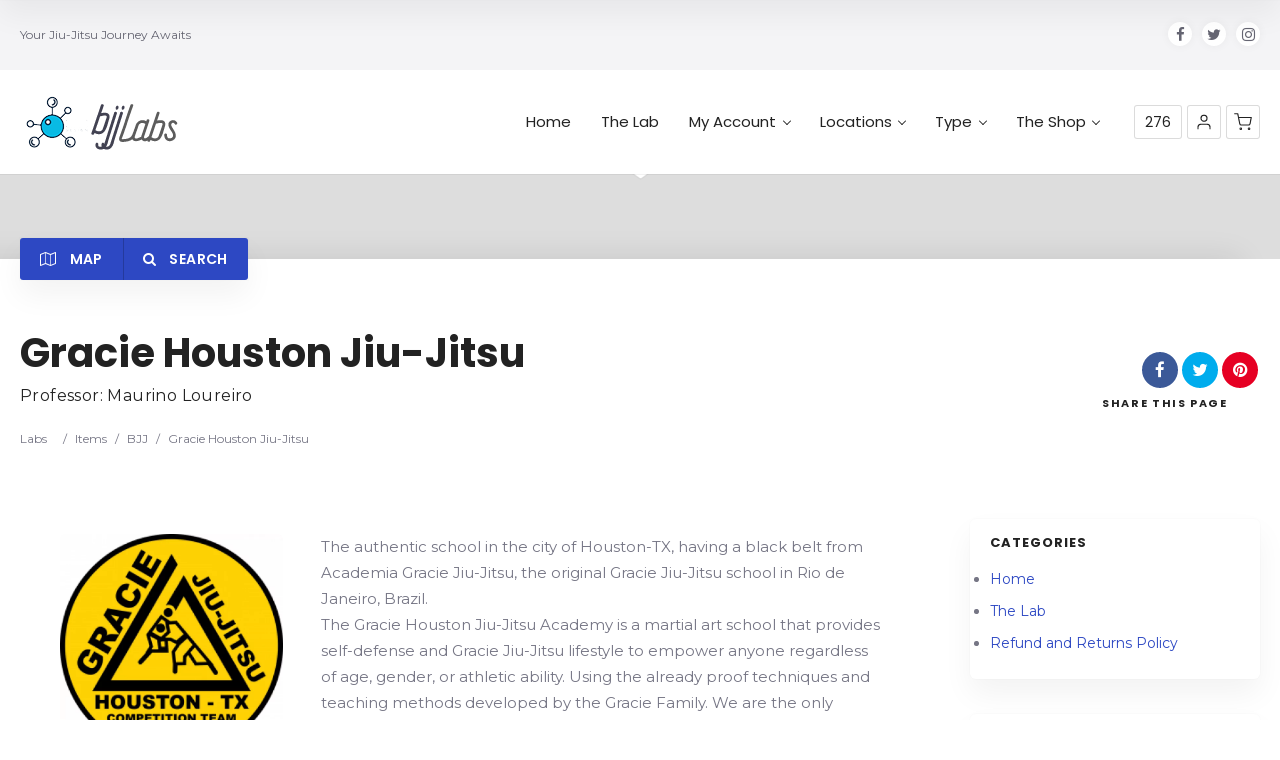

--- FILE ---
content_type: text/html; charset=UTF-8
request_url: https://bjjlabs.com/item/gracie-houston-jiu-jitsu/
body_size: 36858
content:
<!doctype html>
<!--[if IE 8]>
<html lang="en-US"  class="lang-en_US  ie ie8">
<![endif]-->
<!--[if !(IE 7) | !(IE 8)]><!-->
<html lang="en-US" class="lang-en_US ">
<!--<![endif]-->
<head>
	<meta charset="UTF-8" />
	<meta name="viewport" content="width=device-width, user-scalable=0" />
	<link rel="profile" href="https://gmpg.org/xfn/11" />
	<link rel="pingback" href="https://bjjlabs.com/xmlrpc.php" />

		<link href="https://bjjlabs.com/wp-content/uploads/theLab-1.png" rel="icon" type="image/x-icon" />

			<title>Gracie Houston Jiu-Jitsu | bjjLabs - The Lab</title>

	<!-- 
<script>
(function(i,s,o,g,r,a,m){i['GoogleAnalyticsObject']=r;i[r]=i[r]||function(){
(i[r].q=i[r].q||[]).push(arguments)},i[r].l=1*new Date();a=s.createElement(o),
m=s.getElementsByTagName(o)[0];a.async=1;a.src=g;m.parentNode.insertBefore(a,m)
})(window,document,'script','//www.google-analytics.com/analytics.js','ga');
ga('create', 'UA-168998227-1', 'auto');ga('send', 'pageview');
</script> -->

<meta name='robots' content='max-image-preview:large' />
<link rel='dns-prefetch' href='//ajax.googleapis.com' />
<link rel='dns-prefetch' href='//fonts.googleapis.com' />
<link rel="alternate" type="application/rss+xml" title="bjjLabs - The Lab &raquo; Feed" href="https://bjjlabs.com/feed/" />
<link rel="alternate" type="application/rss+xml" title="bjjLabs - The Lab &raquo; Comments Feed" href="https://bjjlabs.com/comments/feed/" />
<link rel="alternate" type="application/rss+xml" title="bjjLabs - The Lab &raquo; Gracie Houston Jiu-Jitsu Comments Feed" href="https://bjjlabs.com/item/gracie-houston-jiu-jitsu/feed/" />
<script type="text/javascript">
/* <![CDATA[ */
window._wpemojiSettings = {"baseUrl":"https:\/\/s.w.org\/images\/core\/emoji\/15.0.3\/72x72\/","ext":".png","svgUrl":"https:\/\/s.w.org\/images\/core\/emoji\/15.0.3\/svg\/","svgExt":".svg","source":{"concatemoji":"https:\/\/bjjlabs.com\/wp-includes\/js\/wp-emoji-release.min.js?ver=6.6.4"}};
/*! This file is auto-generated */
!function(i,n){var o,s,e;function c(e){try{var t={supportTests:e,timestamp:(new Date).valueOf()};sessionStorage.setItem(o,JSON.stringify(t))}catch(e){}}function p(e,t,n){e.clearRect(0,0,e.canvas.width,e.canvas.height),e.fillText(t,0,0);var t=new Uint32Array(e.getImageData(0,0,e.canvas.width,e.canvas.height).data),r=(e.clearRect(0,0,e.canvas.width,e.canvas.height),e.fillText(n,0,0),new Uint32Array(e.getImageData(0,0,e.canvas.width,e.canvas.height).data));return t.every(function(e,t){return e===r[t]})}function u(e,t,n){switch(t){case"flag":return n(e,"\ud83c\udff3\ufe0f\u200d\u26a7\ufe0f","\ud83c\udff3\ufe0f\u200b\u26a7\ufe0f")?!1:!n(e,"\ud83c\uddfa\ud83c\uddf3","\ud83c\uddfa\u200b\ud83c\uddf3")&&!n(e,"\ud83c\udff4\udb40\udc67\udb40\udc62\udb40\udc65\udb40\udc6e\udb40\udc67\udb40\udc7f","\ud83c\udff4\u200b\udb40\udc67\u200b\udb40\udc62\u200b\udb40\udc65\u200b\udb40\udc6e\u200b\udb40\udc67\u200b\udb40\udc7f");case"emoji":return!n(e,"\ud83d\udc26\u200d\u2b1b","\ud83d\udc26\u200b\u2b1b")}return!1}function f(e,t,n){var r="undefined"!=typeof WorkerGlobalScope&&self instanceof WorkerGlobalScope?new OffscreenCanvas(300,150):i.createElement("canvas"),a=r.getContext("2d",{willReadFrequently:!0}),o=(a.textBaseline="top",a.font="600 32px Arial",{});return e.forEach(function(e){o[e]=t(a,e,n)}),o}function t(e){var t=i.createElement("script");t.src=e,t.defer=!0,i.head.appendChild(t)}"undefined"!=typeof Promise&&(o="wpEmojiSettingsSupports",s=["flag","emoji"],n.supports={everything:!0,everythingExceptFlag:!0},e=new Promise(function(e){i.addEventListener("DOMContentLoaded",e,{once:!0})}),new Promise(function(t){var n=function(){try{var e=JSON.parse(sessionStorage.getItem(o));if("object"==typeof e&&"number"==typeof e.timestamp&&(new Date).valueOf()<e.timestamp+604800&&"object"==typeof e.supportTests)return e.supportTests}catch(e){}return null}();if(!n){if("undefined"!=typeof Worker&&"undefined"!=typeof OffscreenCanvas&&"undefined"!=typeof URL&&URL.createObjectURL&&"undefined"!=typeof Blob)try{var e="postMessage("+f.toString()+"("+[JSON.stringify(s),u.toString(),p.toString()].join(",")+"));",r=new Blob([e],{type:"text/javascript"}),a=new Worker(URL.createObjectURL(r),{name:"wpTestEmojiSupports"});return void(a.onmessage=function(e){c(n=e.data),a.terminate(),t(n)})}catch(e){}c(n=f(s,u,p))}t(n)}).then(function(e){for(var t in e)n.supports[t]=e[t],n.supports.everything=n.supports.everything&&n.supports[t],"flag"!==t&&(n.supports.everythingExceptFlag=n.supports.everythingExceptFlag&&n.supports[t]);n.supports.everythingExceptFlag=n.supports.everythingExceptFlag&&!n.supports.flag,n.DOMReady=!1,n.readyCallback=function(){n.DOMReady=!0}}).then(function(){return e}).then(function(){var e;n.supports.everything||(n.readyCallback(),(e=n.source||{}).concatemoji?t(e.concatemoji):e.wpemoji&&e.twemoji&&(t(e.twemoji),t(e.wpemoji)))}))}((window,document),window._wpemojiSettings);
/* ]]> */
</script>
<style id='wp-emoji-styles-inline-css' type='text/css'>

	img.wp-smiley, img.emoji {
		display: inline !important;
		border: none !important;
		box-shadow: none !important;
		height: 1em !important;
		width: 1em !important;
		margin: 0 0.07em !important;
		vertical-align: -0.1em !important;
		background: none !important;
		padding: 0 !important;
	}
</style>
<link rel='stylesheet' id='wp-block-library-css' href='https://bjjlabs.com/wp-includes/css/dist/block-library/style.min.css?ver=6.6.4' type='text/css' media='all' />
<style id='classic-theme-styles-inline-css' type='text/css'>
/*! This file is auto-generated */
.wp-block-button__link{color:#fff;background-color:#32373c;border-radius:9999px;box-shadow:none;text-decoration:none;padding:calc(.667em + 2px) calc(1.333em + 2px);font-size:1.125em}.wp-block-file__button{background:#32373c;color:#fff;text-decoration:none}
</style>
<style id='global-styles-inline-css' type='text/css'>
:root{--wp--preset--aspect-ratio--square: 1;--wp--preset--aspect-ratio--4-3: 4/3;--wp--preset--aspect-ratio--3-4: 3/4;--wp--preset--aspect-ratio--3-2: 3/2;--wp--preset--aspect-ratio--2-3: 2/3;--wp--preset--aspect-ratio--16-9: 16/9;--wp--preset--aspect-ratio--9-16: 9/16;--wp--preset--color--black: #000000;--wp--preset--color--cyan-bluish-gray: #abb8c3;--wp--preset--color--white: #ffffff;--wp--preset--color--pale-pink: #f78da7;--wp--preset--color--vivid-red: #cf2e2e;--wp--preset--color--luminous-vivid-orange: #ff6900;--wp--preset--color--luminous-vivid-amber: #fcb900;--wp--preset--color--light-green-cyan: #7bdcb5;--wp--preset--color--vivid-green-cyan: #00d084;--wp--preset--color--pale-cyan-blue: #8ed1fc;--wp--preset--color--vivid-cyan-blue: #0693e3;--wp--preset--color--vivid-purple: #9b51e0;--wp--preset--gradient--vivid-cyan-blue-to-vivid-purple: linear-gradient(135deg,rgba(6,147,227,1) 0%,rgb(155,81,224) 100%);--wp--preset--gradient--light-green-cyan-to-vivid-green-cyan: linear-gradient(135deg,rgb(122,220,180) 0%,rgb(0,208,130) 100%);--wp--preset--gradient--luminous-vivid-amber-to-luminous-vivid-orange: linear-gradient(135deg,rgba(252,185,0,1) 0%,rgba(255,105,0,1) 100%);--wp--preset--gradient--luminous-vivid-orange-to-vivid-red: linear-gradient(135deg,rgba(255,105,0,1) 0%,rgb(207,46,46) 100%);--wp--preset--gradient--very-light-gray-to-cyan-bluish-gray: linear-gradient(135deg,rgb(238,238,238) 0%,rgb(169,184,195) 100%);--wp--preset--gradient--cool-to-warm-spectrum: linear-gradient(135deg,rgb(74,234,220) 0%,rgb(151,120,209) 20%,rgb(207,42,186) 40%,rgb(238,44,130) 60%,rgb(251,105,98) 80%,rgb(254,248,76) 100%);--wp--preset--gradient--blush-light-purple: linear-gradient(135deg,rgb(255,206,236) 0%,rgb(152,150,240) 100%);--wp--preset--gradient--blush-bordeaux: linear-gradient(135deg,rgb(254,205,165) 0%,rgb(254,45,45) 50%,rgb(107,0,62) 100%);--wp--preset--gradient--luminous-dusk: linear-gradient(135deg,rgb(255,203,112) 0%,rgb(199,81,192) 50%,rgb(65,88,208) 100%);--wp--preset--gradient--pale-ocean: linear-gradient(135deg,rgb(255,245,203) 0%,rgb(182,227,212) 50%,rgb(51,167,181) 100%);--wp--preset--gradient--electric-grass: linear-gradient(135deg,rgb(202,248,128) 0%,rgb(113,206,126) 100%);--wp--preset--gradient--midnight: linear-gradient(135deg,rgb(2,3,129) 0%,rgb(40,116,252) 100%);--wp--preset--font-size--small: 13px;--wp--preset--font-size--medium: 20px;--wp--preset--font-size--large: 36px;--wp--preset--font-size--x-large: 42px;--wp--preset--spacing--20: 0.44rem;--wp--preset--spacing--30: 0.67rem;--wp--preset--spacing--40: 1rem;--wp--preset--spacing--50: 1.5rem;--wp--preset--spacing--60: 2.25rem;--wp--preset--spacing--70: 3.38rem;--wp--preset--spacing--80: 5.06rem;--wp--preset--shadow--natural: 6px 6px 9px rgba(0, 0, 0, 0.2);--wp--preset--shadow--deep: 12px 12px 50px rgba(0, 0, 0, 0.4);--wp--preset--shadow--sharp: 6px 6px 0px rgba(0, 0, 0, 0.2);--wp--preset--shadow--outlined: 6px 6px 0px -3px rgba(255, 255, 255, 1), 6px 6px rgba(0, 0, 0, 1);--wp--preset--shadow--crisp: 6px 6px 0px rgba(0, 0, 0, 1);}:where(.is-layout-flex){gap: 0.5em;}:where(.is-layout-grid){gap: 0.5em;}body .is-layout-flex{display: flex;}.is-layout-flex{flex-wrap: wrap;align-items: center;}.is-layout-flex > :is(*, div){margin: 0;}body .is-layout-grid{display: grid;}.is-layout-grid > :is(*, div){margin: 0;}:where(.wp-block-columns.is-layout-flex){gap: 2em;}:where(.wp-block-columns.is-layout-grid){gap: 2em;}:where(.wp-block-post-template.is-layout-flex){gap: 1.25em;}:where(.wp-block-post-template.is-layout-grid){gap: 1.25em;}.has-black-color{color: var(--wp--preset--color--black) !important;}.has-cyan-bluish-gray-color{color: var(--wp--preset--color--cyan-bluish-gray) !important;}.has-white-color{color: var(--wp--preset--color--white) !important;}.has-pale-pink-color{color: var(--wp--preset--color--pale-pink) !important;}.has-vivid-red-color{color: var(--wp--preset--color--vivid-red) !important;}.has-luminous-vivid-orange-color{color: var(--wp--preset--color--luminous-vivid-orange) !important;}.has-luminous-vivid-amber-color{color: var(--wp--preset--color--luminous-vivid-amber) !important;}.has-light-green-cyan-color{color: var(--wp--preset--color--light-green-cyan) !important;}.has-vivid-green-cyan-color{color: var(--wp--preset--color--vivid-green-cyan) !important;}.has-pale-cyan-blue-color{color: var(--wp--preset--color--pale-cyan-blue) !important;}.has-vivid-cyan-blue-color{color: var(--wp--preset--color--vivid-cyan-blue) !important;}.has-vivid-purple-color{color: var(--wp--preset--color--vivid-purple) !important;}.has-black-background-color{background-color: var(--wp--preset--color--black) !important;}.has-cyan-bluish-gray-background-color{background-color: var(--wp--preset--color--cyan-bluish-gray) !important;}.has-white-background-color{background-color: var(--wp--preset--color--white) !important;}.has-pale-pink-background-color{background-color: var(--wp--preset--color--pale-pink) !important;}.has-vivid-red-background-color{background-color: var(--wp--preset--color--vivid-red) !important;}.has-luminous-vivid-orange-background-color{background-color: var(--wp--preset--color--luminous-vivid-orange) !important;}.has-luminous-vivid-amber-background-color{background-color: var(--wp--preset--color--luminous-vivid-amber) !important;}.has-light-green-cyan-background-color{background-color: var(--wp--preset--color--light-green-cyan) !important;}.has-vivid-green-cyan-background-color{background-color: var(--wp--preset--color--vivid-green-cyan) !important;}.has-pale-cyan-blue-background-color{background-color: var(--wp--preset--color--pale-cyan-blue) !important;}.has-vivid-cyan-blue-background-color{background-color: var(--wp--preset--color--vivid-cyan-blue) !important;}.has-vivid-purple-background-color{background-color: var(--wp--preset--color--vivid-purple) !important;}.has-black-border-color{border-color: var(--wp--preset--color--black) !important;}.has-cyan-bluish-gray-border-color{border-color: var(--wp--preset--color--cyan-bluish-gray) !important;}.has-white-border-color{border-color: var(--wp--preset--color--white) !important;}.has-pale-pink-border-color{border-color: var(--wp--preset--color--pale-pink) !important;}.has-vivid-red-border-color{border-color: var(--wp--preset--color--vivid-red) !important;}.has-luminous-vivid-orange-border-color{border-color: var(--wp--preset--color--luminous-vivid-orange) !important;}.has-luminous-vivid-amber-border-color{border-color: var(--wp--preset--color--luminous-vivid-amber) !important;}.has-light-green-cyan-border-color{border-color: var(--wp--preset--color--light-green-cyan) !important;}.has-vivid-green-cyan-border-color{border-color: var(--wp--preset--color--vivid-green-cyan) !important;}.has-pale-cyan-blue-border-color{border-color: var(--wp--preset--color--pale-cyan-blue) !important;}.has-vivid-cyan-blue-border-color{border-color: var(--wp--preset--color--vivid-cyan-blue) !important;}.has-vivid-purple-border-color{border-color: var(--wp--preset--color--vivid-purple) !important;}.has-vivid-cyan-blue-to-vivid-purple-gradient-background{background: var(--wp--preset--gradient--vivid-cyan-blue-to-vivid-purple) !important;}.has-light-green-cyan-to-vivid-green-cyan-gradient-background{background: var(--wp--preset--gradient--light-green-cyan-to-vivid-green-cyan) !important;}.has-luminous-vivid-amber-to-luminous-vivid-orange-gradient-background{background: var(--wp--preset--gradient--luminous-vivid-amber-to-luminous-vivid-orange) !important;}.has-luminous-vivid-orange-to-vivid-red-gradient-background{background: var(--wp--preset--gradient--luminous-vivid-orange-to-vivid-red) !important;}.has-very-light-gray-to-cyan-bluish-gray-gradient-background{background: var(--wp--preset--gradient--very-light-gray-to-cyan-bluish-gray) !important;}.has-cool-to-warm-spectrum-gradient-background{background: var(--wp--preset--gradient--cool-to-warm-spectrum) !important;}.has-blush-light-purple-gradient-background{background: var(--wp--preset--gradient--blush-light-purple) !important;}.has-blush-bordeaux-gradient-background{background: var(--wp--preset--gradient--blush-bordeaux) !important;}.has-luminous-dusk-gradient-background{background: var(--wp--preset--gradient--luminous-dusk) !important;}.has-pale-ocean-gradient-background{background: var(--wp--preset--gradient--pale-ocean) !important;}.has-electric-grass-gradient-background{background: var(--wp--preset--gradient--electric-grass) !important;}.has-midnight-gradient-background{background: var(--wp--preset--gradient--midnight) !important;}.has-small-font-size{font-size: var(--wp--preset--font-size--small) !important;}.has-medium-font-size{font-size: var(--wp--preset--font-size--medium) !important;}.has-large-font-size{font-size: var(--wp--preset--font-size--large) !important;}.has-x-large-font-size{font-size: var(--wp--preset--font-size--x-large) !important;}
:where(.wp-block-post-template.is-layout-flex){gap: 1.25em;}:where(.wp-block-post-template.is-layout-grid){gap: 1.25em;}
:where(.wp-block-columns.is-layout-flex){gap: 2em;}:where(.wp-block-columns.is-layout-grid){gap: 2em;}
:root :where(.wp-block-pullquote){font-size: 1.5em;line-height: 1.6;}
</style>
<link rel='stylesheet' id='ap-fileuploader-animation-css' href="https://bjjlabs.com/wp-content/plugins/accesspress-anonymous-post-pro/css/loading-animation.css?ver=6.6.4" type='text/css' media='all' />
<link rel='stylesheet' id='ap-fileuploader-css' href="https://bjjlabs.com/wp-content/plugins/accesspress-anonymous-post-pro/css/fileuploader.css?ver=6.6.4" type='text/css' media='all' />
<link rel='stylesheet' id='ap-jquery-ui-style-css' href='//ajax.googleapis.com/ajax/libs/jqueryui/1.8.2/themes/smoothness/jquery-ui.css?ver=6.6.4' type='text/css' media='all' />
<link rel='stylesheet' id='ap-tagit-styles-css' href="https://bjjlabs.com/wp-content/plugins/accesspress-anonymous-post-pro/css/jquery.tagit.css?ver=6.6.4" type='text/css' media='all' />
<link rel='stylesheet' id='ap-tagit-ui-styles-css' href="https://bjjlabs.com/wp-content/plugins/accesspress-anonymous-post-pro/css/tagit.ui-zendesk.css?ver=6.6.4" type='text/css' media='all' />
<link rel='stylesheet' id='ap-front-styles-css' href="https://bjjlabs.com/wp-content/plugins/accesspress-anonymous-post-pro/css/frontend-style.css?ver=3.2.8" type='text/css' media='all' />
<link rel='stylesheet' id='ap-lightbox-css-css' href="https://bjjlabs.com/wp-content/plugins/accesspress-anonymous-post-pro/lightbox/css/lightbox.css?ver=3.2.8" type='text/css' media='all' />
<link rel='stylesheet' id='ihc_front_end_style-css' href='https://bjjlabs.com/wp-content/plugins/indeed-membership-pro/assets/css/style.css?ver=6.6.4' type='text/css' media='all' />
<link rel='stylesheet' id='ihc_templates_style-css' href='https://bjjlabs.com/wp-content/plugins/indeed-membership-pro/assets/css/templates.min.css?ver=1.1' type='text/css' media='all' />
<style id='woocommerce-inline-inline-css' type='text/css'>
.woocommerce form .form-row .required { visibility: visible; }
</style>
<link rel='stylesheet' id='jquery-colorbox-css' href='https://bjjlabs.com/wp-content/themes/directory2/ait-theme/assets/colorbox/colorbox.min.css?ver=1.4.27' type='text/css' media='all' />
<link rel='stylesheet' id='element-placeholder-css' href='https://bjjlabs.com/wp-content/themes/directory2/ait-theme/assets/ait/element-placeholder.css?ver=4.0.29' type='text/css' media='all' />
<link rel='stylesheet' id='jquery-selectbox-css' href='https://bjjlabs.com/wp-content/themes/directory2/design/css/libs/jquery.selectbox.css?ver=6.6.4' type='text/css' media='all' />
<link rel='stylesheet' id='jquery-select2-css' href='https://bjjlabs.com/wp-content/themes/directory2/design/css/libs/jquery.select2-3.5.1.css?ver=6.6.4' type='text/css' media='all' />
<link rel='stylesheet' id='font-awesome-css' href='https://bjjlabs.com/wp-content/themes/directory2/design/css/libs/font-awesome.css?ver=6.6.4' type='text/css' media='all' />
<link rel='stylesheet' id='ait-leaflet-css' href='https://bjjlabs.com/wp-content/themes/directory2/design/css/libs/leaflet/leaflet.css?ver=6.6.4' type='text/css' media='all' />
<link rel='stylesheet' id='ait-leaflet-markercluster-default-css' href='https://bjjlabs.com/wp-content/themes/directory2/design/css/libs/leaflet/MarkerCluster.Default.css?ver=6.6.4' type='text/css' media='all' />
<link rel='stylesheet' id='ait-leaflet-markercluster-css' href='https://bjjlabs.com/wp-content/themes/directory2/design/css/libs/leaflet/MarkerCluster.css?ver=6.6.4' type='text/css' media='all' />
<link rel='stylesheet' id='ait-leaflet-gesture-handling-css' href='https://bjjlabs.com/wp-content/themes/directory2/design/css/libs/leaflet/leaflet-gesture-handling.min.css?ver=6.6.4' type='text/css' media='all' />
<link rel='stylesheet' id='jquery-ui-css-css' href='https://bjjlabs.com/wp-content/themes/directory2/ait-theme/assets/jquery-ui-css/jquery-ui.css?ver=1.8.24' type='text/css' media='all' />
<link rel='stylesheet' id='elm-header-map-base-css' href='https://bjjlabs.com/wp-content/themes/directory2/ait-theme/elements/header-map/design/css/base-style.css?ver=6.6.4' type='text/css' media='all' />
<link rel='stylesheet' id='elm-search-form-base-css' href='https://bjjlabs.com/wp-content/themes/directory2/ait-theme/elements/search-form/design/css/base-style.css?ver=6.6.4' type='text/css' media='all' />
<link rel='stylesheet' id='elm-posts-base-css' href='https://bjjlabs.com/wp-content/themes/directory2/ait-theme/elements/posts/design/css/base-style.css?ver=6.6.4' type='text/css' media='all' />
<link rel='stylesheet' id='google-font-titleFont-css' href='//fonts.googleapis.com/css?family=Poppins%3A300%2Cregular%2C500%2C600%2C700&#038;subset=devanagari%2Clatin-ext%2Clatin&#038;ver=6.6.4' type='text/css' media='all' />
<link rel='stylesheet' id='google-font-mainFont-css' href='//fonts.googleapis.com/css?family=Montserrat%3Aregular%2C700&#038;subset=latin&#038;ver=6.6.4' type='text/css' media='all' />
<link rel='stylesheet' id='ait-theme-main-base-style-css' href='https://bjjlabs.com/wp-content/uploads/cache/directory2/base-4.0.29.css?ver=1680744714' type='text/css' media='all' />
<link rel='stylesheet' id='ait-theme-main-style-css' href='https://bjjlabs.com/wp-content/uploads/cache/directory2/style-4.0.29.css?ver=1680744714' type='text/css' media='all' />
<style id='ait-theme-main-style-inline-css' type='text/css'>
#elm-header-map-3-main{background-image:none;background-repeat:repeat;background-attachment:scroll;background-position:top center;}#elm-header-map-3-main.fullsize #elm-header-map-3 .google-map-container{border-left-width:0px;border-right-width:0px;}#elm-header-map-3-main.fullsize #elm-header-map-3 .leaflet-map-container{border-left-width:0px;border-right-width:0px;}#elm-header-map-3 .ait-leaflet-marker-icon img{position:absolute;bottom:0;left:50%;-webkit-transform:translateX(-50%);transform:translateX(-50%);}.elm-header-map-3{clear:both;}#elm-header-video-e55a3a7328bb3e{height:500px;}#elm-header-video-e55a3a7328bb3e .video-overlay{background-image:none;background-repeat:repeat;background-attachment:scroll;background-position:top center;}.elm-header-video-e55a3a7328bb3e{clear:both;}#elm-search-form-4-main{background-image:none;background-repeat:repeat;background-attachment:scroll;background-position:top center;}#elm-search-form-4-main{background:none;}#elm-search-form-4{background-image:none;background-repeat:repeat;background-attachment:scroll;background-position:top center;}.elm-search-form-4{clear:both;}#elm-content-6-main{background-image:none;background-repeat:repeat;background-attachment:scroll;background-position:top center;padding-bottom:40px;}.elements-sidebar-wrap #elm-content-6-main{padding-bottom:40px;}.elm-content-6{clear:both;}#elm-columns-_eec9720196a2dd-main{background-image:none;background-repeat:repeat;background-attachment:scroll;background-position:top center;}.elm-columns-_eec9720196a2dd{clear:both;}#elm-posts-_e9b545135cfbcc-main{background-image:none;background-repeat:repeat;background-attachment:scroll;background-position:top center;}#elm-posts-_e9b545135cfbcc .layout-box .button:hover{color:#fff;}.elm-posts-_e9b545135cfbcc{clear:both;}#elm-text-_e5297f54109b26{max-width:1000px;margin-left:0;}#elm-text-_e5297f54109b26-main{background-image:none;background-repeat:repeat;background-attachment:scroll;background-position:top center;}.elements-sidebar-wrap #elm-text-_e5297f54109b26-main .elm-wrapper{max-width:1000px;margin-left:0;}.elm-text-_e5297f54109b26{clear:both;}#elm-comments-7-main{background-image:none;background-repeat:repeat;background-attachment:scroll;background-position:top center;}.elm-comments-7{clear:both;}
</style>
<link rel='stylesheet' id='ait-preloading-effects-css' href='https://bjjlabs.com/wp-content/uploads/cache/directory2/preloading-4.0.29.css?ver=1680744715' type='text/css' media='all' />
<link rel='stylesheet' id='ait-typography-style-css' href='https://bjjlabs.com/wp-content/uploads/cache/directory2/typography-4.0.29-en_US.css?ver=1680744715' type='text/css' media='all' />
<style id='ait-typography-style-inline-css' type='text/css'>
/* Ecwid Store */


#ecwid_body .ait-woocommerce-cart-widget { display: none; }
body:not(#ecwid_body) [class*=" icon-"] { font: inherit; }

#ecwid_body button.ecwid-SearchPanel-button { padding: 0px !important; }


</style>
<script type="text/javascript" src="https://bjjlabs.com/wp-includes/js/jquery/jquery.min.js?ver=3.7.1" id="jquery-core-js"></script>
<script type="text/javascript" src="https://bjjlabs.com/wp-includes/js/jquery/jquery-migrate.min.js?ver=3.4.1" id="jquery-migrate-js"></script>
<script type="text/javascript" src="//ajax.googleapis.com/ajax/libs/jqueryui/1.9.2/jquery-ui.min.js?ver=6.6.4" id="ap-jquery-ui-js"></script>
<script type="text/javascript" src="https://bjjlabs.com/wp-content/plugins/accesspress-anonymous-post-pro/js/tag-it.js?ver=3.2.8" id="ap-tagit-js-js"></script>
<script type="text/javascript" src="https://bjjlabs.com/wp-content/plugins/accesspress-anonymous-post-pro/js/tag-it-custom.js?ver=3.2.8" id="ap-tagit-custom-js-js"></script>
<script type="text/javascript" src="https://bjjlabs.com/wp-content/plugins/accesspress-anonymous-post-pro/js/fileuploader.js?ver=6.6.4" id="ap-fileuploader-js"></script>
<script type="text/javascript" src="https://bjjlabs.com/wp-content/plugins/accesspress-anonymous-post-pro/lightbox/js/lightbox.js?ver=3.2.8" id="ap-lightbox-js-js"></script>
<script type="text/javascript" src="https://bjjlabs.com/wp-includes/js/jquery/ui/core.min.js?ver=1.13.3" id="jquery-ui-core-js"></script>
<script type="text/javascript" src="https://bjjlabs.com/wp-includes/js/jquery/ui/datepicker.min.js?ver=1.13.3" id="jquery-ui-datepicker-js"></script>
<script type="text/javascript" id="jquery-ui-datepicker-js-after">
/* <![CDATA[ */
jQuery(function(jQuery){jQuery.datepicker.setDefaults({"closeText":"Close","currentText":"Today","monthNames":["January","February","March","April","May","June","July","August","September","October","November","December"],"monthNamesShort":["Jan","Feb","Mar","Apr","May","Jun","Jul","Aug","Sep","Oct","Nov","Dec"],"nextText":"Next","prevText":"Previous","dayNames":["Sunday","Monday","Tuesday","Wednesday","Thursday","Friday","Saturday"],"dayNamesShort":["Sun","Mon","Tue","Wed","Thu","Fri","Sat"],"dayNamesMin":["S","M","T","W","T","F","S"],"dateFormat":"MM d, yy","firstDay":1,"isRTL":false});});
/* ]]> */
</script>
<script type="text/javascript" id="ap-frontend-js-js-extra">
/* <![CDATA[ */
var ap_fileuploader = {"upload_url":"https:\/\/bjjlabs.com\/wp-admin\/admin-ajax.php","nonce":"a5012de2dc"};
var ap_form_required_message = "This field is required";
var ap_captcha_error_message = "Sum is not correct.";
/* ]]> */
</script>
<script type="text/javascript" src="https://bjjlabs.com/wp-content/plugins/accesspress-anonymous-post-pro/js/frontend.js?ver=3.2.8" id="ap-frontend-js-js"></script>
<script type="text/javascript" src="https://bjjlabs.com/wp-content/plugins/indeed-membership-pro/assets/js/jquery-ui.min.js" id="ihc-jquery-ui-js"></script>
<script type="text/javascript" id="ihc-front_end_js-js-extra">
/* <![CDATA[ */
var ihc_site_url = "https:\/\/bjjlabs.com";
var ihc_ajax_url = "https:\/\/bjjlabs.com\/wp-admin\/admin-ajax.php";
var ihc_translated_labels = "{\"delete_level\":\"Are you sure you want to delete this level?\",\"cancel_level\":\"Are you sure you want to cancel this level?\"}";
var ihcStripeMultiply = "100";
/* ]]> */
</script>
<script type="text/javascript" src="https://bjjlabs.com/wp-content/plugins/indeed-membership-pro/assets/js/functions.min.js?ver=1.3" id="ihc-front_end_js-js"></script>
<script type="text/javascript" src="https://bjjlabs.com/wp-content/plugins/woocommerce/assets/js/jquery-blockui/jquery.blockUI.min.js?ver=2.7.0-wc.8.5.4" id="jquery-blockui-js" defer="defer" data-wp-strategy="defer"></script>
<script type="text/javascript" id="wc-add-to-cart-js-extra">
/* <![CDATA[ */
var wc_add_to_cart_params = {"ajax_url":"\/wp-admin\/admin-ajax.php","wc_ajax_url":"\/?wc-ajax=%%endpoint%%","i18n_view_cart":"View cart","cart_url":"https:\/\/bjjlabs.com\/cart\/","is_cart":"","cart_redirect_after_add":"no"};
/* ]]> */
</script>
<script type="text/javascript" src="https://bjjlabs.com/wp-content/plugins/woocommerce/assets/js/frontend/add-to-cart.min.js?ver=8.5.4" id="wc-add-to-cart-js" defer="defer" data-wp-strategy="defer"></script>
<script type="text/javascript" src="https://bjjlabs.com/wp-content/plugins/woocommerce/assets/js/js-cookie/js.cookie.min.js?ver=2.1.4-wc.8.5.4" id="js-cookie-js" defer="defer" data-wp-strategy="defer"></script>
<script type="text/javascript" id="woocommerce-js-extra">
/* <![CDATA[ */
var woocommerce_params = {"ajax_url":"\/wp-admin\/admin-ajax.php","wc_ajax_url":"\/?wc-ajax=%%endpoint%%"};
/* ]]> */
</script>
<script type="text/javascript" src="https://bjjlabs.com/wp-content/plugins/woocommerce/assets/js/frontend/woocommerce.min.js?ver=8.5.4" id="woocommerce-js" defer="defer" data-wp-strategy="defer"></script>
<script type="text/javascript" id="WCPAY_ASSETS-js-extra">
/* <![CDATA[ */
var wcpayAssets = {"url":"https:\/\/bjjlabs.com\/wp-content\/plugins\/woocommerce-payments\/dist\/"};
/* ]]> */
</script>
<link rel="https://api.w.org/" href="https://bjjlabs.com/wp-json/" /><link rel="EditURI" type="application/rsd+xml" title="RSD" href="https://bjjlabs.com/xmlrpc.php?rsd" />
<meta name="generator" content="WordPress 6.6.4" />
<meta name="generator" content="WooCommerce 8.5.4" />
<link rel="canonical" href="https://bjjlabs.com/item/gracie-houston-jiu-jitsu/" />
<link rel='shortlink' href='https://bjjlabs.com/?p=6095' />
<link rel="alternate" title="oEmbed (JSON)" type="application/json+oembed" href="https://bjjlabs.com/wp-json/oembed/1.0/embed?url=https%3A%2F%2Fbjjlabs.com%2Fitem%2Fgracie-houston-jiu-jitsu%2F" />
<link rel="alternate" title="oEmbed (XML)" type="text/xml+oembed" href="https://bjjlabs.com/wp-json/oembed/1.0/embed?url=https%3A%2F%2Fbjjlabs.com%2Fitem%2Fgracie-houston-jiu-jitsu%2F&#038;format=xml" />
<meta name='ump-token' content='c85b070aba'>	<noscript><style>.woocommerce-product-gallery{ opacity: 1 !important; }</style></noscript>
			<script type="text/javascript">
			var AitSettings = {"home":{"url":"https:\/\/bjjlabs.com"},"ajax":{"url":"https:\/\/bjjlabs.com\/wp-admin\/admin-ajax.php","actions":[]},"paths":{"theme":"https:\/\/bjjlabs.com\/wp-content\/themes\/directory2","css":"https:\/\/bjjlabs.com\/wp-content\/themes\/directory2\/design\/css","js":"https:\/\/bjjlabs.com\/wp-content\/themes\/directory2\/design\/js","img":"https:\/\/bjjlabs.com\/wp-content\/themes\/directory2\/design\/img"},"l10n":{"datetimes":{"dateFormat":"MM d, yy","startOfWeek":"1"}}}		</script>
				<style type="text/css" id="wp-custom-css">
			a .price_small {
	font-size: 18px !important;
}		</style>
		
	
</head>









<body class="ait-item-template-default single single-ait-item postid-6095 wp-custom-logo theme-directory2 woocommerce-no-js element-sidebars-boundary-start element-content element-columns element-comments element-sidebars-boundary-end element-page-title element-seo element-header-map element-header-video element-search-form right-sidebar layout-wide preloading-enabled sticky-menu-enabled  collapsed header-type-map search-form-type-1 breadcrumbs-enabled">
		
	
	
	
	<div id="page" class="hfeed page-container header-one">


		<header id="masthead" class="site-header">

			<div class="top-bar">
				<div class="grid-main">
					<p class="site-description">Your Jiu-Jitsu Journey Awaits</p>

					<div class="top-bar-tools">
<div class="social-icons has-dropdown-mobile">
	<a href="#" class="social-icons-toggle ait-toggle-hover"><i class="icon-share"><svg viewBox="0 0 24 24" width="15" height="15" stroke="currentColor" stroke-width="2" fill="none" stroke-linecap="round" stroke-linejoin="round"><circle cx="18" cy="5" r="3"></circle><circle cx="6" cy="12" r="3"></circle><circle cx="18" cy="19" r="3"></circle><line x1="8.59" y1="13.51" x2="15.42" y2="17.49"></line><line x1="15.41" y1="6.51" x2="8.59" y2="10.49"></line></svg></i></a>

	<ul><!--
			--><li>
				<a href="https://www.facebook.com/bjjlabsapp/" target="_blank" class="icon-1" onmouseover="this.style.backgroundColor='#3b5998'" onmouseout="this.style.backgroundColor=''">
					<i class="fa fa-facebook"></i>
					<span class="s-title">Facebook</span>
				</a>
			</li><!--
			--><li>
				<a href="https://twitter.com/BjjLabs" target="_blank" class="icon-2" onmouseover="this.style.backgroundColor='#00aced'" onmouseout="this.style.backgroundColor=''">
					<i class="fa fa-twitter"></i>
					<span class="s-title">Twitter</span>
				</a>
			</li><!--
			--><li>
				<a href="https://www.instagram.com/bjjlabs_app/" target="_blank" class="icon-3" onmouseover="this.style.backgroundColor=''" onmouseout="this.style.backgroundColor=''">
					<i class="fa fa-instagram"></i>
					<span class="s-title">Instagram</span>
				</a>
			</li><!--
	--></ul>
</div>
					</div>
				</div>
			</div>

			<div class="header-container grid-main">

				<div class="site-logo">
					<a href="https://bjjlabs.com/" title="bjjLabs &#8211; The Lab" rel="home"><img src="https://bjjlabs.com/wp-content/uploads/bjjlabs.png" alt="logo" /></a>

				</div>

				<div class="menu-container">
					<nav class="main-nav menu-hidden" data-menucollapse=968>

						<div class="main-nav-wrap">
							<h3 class="menu-toggle"><i class="icon-burger"></i> Menu</h3>
<div class="nav-menu-container nav-menu-main megaWrapper"><ul id="menu-main-menu" class="ait-megamenu"><li id="menu-item-5761" class="menu-item menu-item-type-post_type menu-item-object-page menu-item-home"><a href="https://bjjlabs.com/">Home</a></li>
<li id="menu-item-8247" class="menu-item menu-item-type-post_type menu-item-object-page current_page_parent"><a href="https://bjjlabs.com/blog/">The Lab</a></li>
<li id="menu-item-5792" class="menu-item menu-item-type-post_type menu-item-object-page menu-item-has-children"><a href="https://bjjlabs.com/account-user-page/">My Account</a>
<ul class="sub-menu">
	<li id="menu-item-5760" class="menu-item menu-item-type-post_type menu-item-object-page"><a href="https://bjjlabs.com/free-registration/">Free Registration</a></li>
	<li id="menu-item-6498" class="menu-item menu-item-type-post_type menu-item-object-page"><a href="https://bjjlabs.com/add-your-listing/">Add your Listing</a></li>
</ul>
</li>
<li id="menu-item-5883" class="menu-item menu-item-type-custom menu-item-object-custom menu-item-has-children menu-item-has-columns"><a href="#">Locations</a>
<ul class="sub-menu">
<li class="menu-item-ait-row"><ul class="menu-item-ait-columns-in-row">	<li id="menu-item-5884" class="menu-item menu-item-type-custom menu-item-object-custom menu-item-has-children menu-item-column menu-item-first-column"><div class="menu-item-column-label">By State</div>
	<ul class="sub-menu">
		<li id="menu-item-8721" class="menu-item menu-item-type-custom menu-item-object-custom"><a href="https://bjjlabs.com/loc/az/">Arizona</a></li>
		<li id="menu-item-6883" class="menu-item menu-item-type-custom menu-item-object-custom"><a href="https://bjjlabs.com/loc/ca/">California</a></li>
		<li id="menu-item-7982" class="menu-item menu-item-type-custom menu-item-object-custom"><a href="https://bjjlabs.com/loc/co/">Colorado</a></li>
		<li id="menu-item-7971" class="menu-item menu-item-type-custom menu-item-object-custom"><a href="https://bjjlabs.com/loc/id/">Idaho</a></li>
		<li id="menu-item-7953" class="menu-item menu-item-type-custom menu-item-object-custom"><a href="https://bjjlabs.com/loc/il/">Illinois</a></li>
		<li id="menu-item-7264" class="menu-item menu-item-type-custom menu-item-object-custom"><a href="https://bjjlabs.com/loc/ok/">Oklahoma</a></li>
		<li id="menu-item-7989" class="menu-item menu-item-type-custom menu-item-object-custom"><a href="https://bjjlabs.com/loc/or/">Oregon</a></li>
		<li id="menu-item-5940" class="menu-item menu-item-type-taxonomy menu-item-object-ait-locations current-ait-item-ancestor current-menu-parent current-ait-item-parent"><a href="https://bjjlabs.com/loc/tx/">Texas</a></li>
		<li id="menu-item-8211" class="menu-item menu-item-type-custom menu-item-object-custom"><a href="https://bjjlabs.com/loc/ut/">Utah</a></li>
		<li id="menu-item-7992" class="menu-item menu-item-type-custom menu-item-object-custom"><a href="https://bjjlabs.com/loc/wa/">Washington</a></li>
	</ul>
</li>
</ul>
</li>
</ul></li><li id="menu-item-5946" class="menu-item menu-item-type-custom menu-item-object-custom menu-item-has-children menu-item-has-columns"><a href="#">Type</a>
<ul class="sub-menu">
<li class="menu-item-ait-row"><ul class="menu-item-ait-columns-in-row">	<li id="menu-item-5947" class="menu-item menu-item-type-custom menu-item-object-custom menu-item-has-children menu-item-column menu-item-first-column"><div class="menu-item-column-label">By Discipline</div>
	<ul class="sub-menu">
		<li id="menu-item-5948" class="menu-item menu-item-type-taxonomy menu-item-object-ait-items current-ait-item-ancestor current-menu-parent current-ait-item-parent"><a href="https://bjjlabs.com/cat/bjj/">BJJ</a></li>
		<li id="menu-item-5950" class="menu-item menu-item-type-taxonomy menu-item-object-ait-items"><a href="https://bjjlabs.com/cat/box/">Boxing</a></li>
		<li id="menu-item-9346" class="menu-item menu-item-type-custom menu-item-object-custom"><a href="https://bjjlabs.com/cat/judo/">Judo</a></li>
		<li id="menu-item-5949" class="menu-item menu-item-type-taxonomy menu-item-object-ait-items"><a href="https://bjjlabs.com/cat/muay-thai/">Muay Thai</a></li>
		<li id="menu-item-5951" class="menu-item menu-item-type-taxonomy menu-item-object-ait-items"><a href="https://bjjlabs.com/cat/wrestling/">Wrestling</a></li>
	</ul>
</li>
</ul>
</li>
</ul></li><li id="menu-item-12773" class="menu-item menu-item-type-custom menu-item-object-custom menu-item-has-children"><a href="#">The Shop</a>
<ul class="sub-menu">
	<li id="menu-item-12785" class="menu-item menu-item-type-post_type menu-item-object-page"><a href="https://bjjlabs.com/jiu-jitsu-ethos/">About Jiu-Jitsu Ethos</a></li>
	<li id="menu-item-12784" class="menu-item menu-item-type-custom menu-item-object-custom"><a href="https://bjjlabs.com/shop/">Shop</a></li>
	<li id="menu-item-12774" class="menu-item menu-item-type-custom menu-item-object-custom menu-item-has-children"><a href="#">Products</a>
	<ul class="sub-menu">
		<li id="menu-item-12786" class="menu-item menu-item-type-custom menu-item-object-custom"><a href="https://bjjlabs.com/apparel/">Apparel</a></li>
	</ul>
</li>
	<li id="menu-item-12775" class="menu-item menu-item-type-custom menu-item-object-custom"><a href="https://bjjlabs.com/my-account/orders/">My Orders</a></li>
</ul>
</li>
</ul></div>						</div>
					</nav>

					<div class="menu-tools">


<div class="header-resources">
	<a href="https://bjjlabs.com/log-in/" class="resources-wrap">
		<span class="resources-data">
			<span class="resources-count" title="Resources">276</span>
		</span>

		<!--<span class="resources-button ait-sc-button"><a href="https://bjjlabs.com/log-in/">Add</a></span> -->
	</a>
</div>


<div class="user-panel">



		<a href="#" class="toggle-button" aria-label="Login" role="button"><svg viewBox="0 0 24 24" width="18" height="18" stroke="currentColor" stroke-width="1.5" fill="none" stroke-linecap="round" stroke-linejoin="round"><path d="M20 21v-2a4 4 0 0 0-4-4H8a4 4 0 0 0-4 4v2"></path><circle cx="12" cy="7" r="4"></circle></svg></a>

		<div class="login-register widget_login">
			<div class="userlogin-container user-not-logged-in">
				<div class="userlogin-tabs">
					<div class="userlogin-tabs-menu">
						<a class="userlogin-option-active" href="#">Login</a>
					</div>
					<div class="userlogin-tabs-contents">
						<div class="userlogin-tabs-content userlogin-option-active">
<form name="ait-login-form-panel" id="ait-login-form-panel" action="https://bjjlabs.com/wp-login.php" method="post"><p class="login-username">
				<label for="user_login_panel">Username or Email Address</label>
				<input type="text" name="log" id="user_login_panel" autocomplete="username" class="input" value="" size="20" />
			</p><p class="login-password">
				<label for="user_pass_panel">Password</label>
				<input type="password" name="pwd" id="user_pass_panel" autocomplete="current-password" spellcheck="false" class="input" value="" size="20" />
			</p><a href="https://bjjlabs.com/my-account/lost-password/" class="lost-password" title="Lost Password?">Lost Password?</a><p class="login-submit">
				<input type="submit" name="wp-submit" id="wp-submit-panel" class="button button-primary" value="Log In" />
				<input type="hidden" name="redirect_to" value="https://bjjlabs.com/item/gracie-houston-jiu-jitsu/" />
			</p></form>						</div>

					</div>
				</div>
			</div>
		</div>

		<script type="text/javascript">
			jQuery(document).ready(function(){

				// Toggle Button
				jQuery(".user-panel .toggle-button").click(function(e) {
					e.preventDefault();

					jQuery(".user-panel").toggleClass("opened");
				});

				jQuery('.main-nav .menu-toggle').on('touchstart', function(){
					jQuery(".user-panel").removeClass("opened");
				});

				// Widget
				jQuery(".user-panel .userlogin-tabs-contents input[type=text], .user-panel .userlogin-tabs-contents input[type=password]").each(function(){
					var $label = jQuery(this).parent().find("label");
					var placeholder = $label.html();
					jQuery(this).attr("placeholder", placeholder);
					$label.hide();
				});

				var $tabs = jQuery(".user-panel .userlogin-container .userlogin-tabs-menu a");
				var $contents = jQuery(".user-panel .userlogin-container .userlogin-tabs-contents");
				var activeClass = "userlogin-option-active";
				$tabs.each(function(){
					jQuery(this).click(function(e){
						e.preventDefault();
						$tabs.each(function(){
							jQuery(this).removeClass(activeClass);
						});
						$contents.find(".userlogin-tabs-content").each(function(){
							jQuery(this).removeClass(activeClass);
						});
						jQuery(this).addClass(activeClass);
						$contents.find(".userlogin-tabs-content:eq("+jQuery(this).index()+")").addClass(activeClass);
					});
				});

				jQuery(".user-panel form.user-register-form select[name=user_role]").change(function(){
					var $payments = jQuery(".user-panel form.user-register-form select[name=user_payment]");
					var $selected = jQuery(this).find("option:selected");
					var isFree = $selected.data("isfree");
					if(isFree){
						// disable payment gates input
						$payments.attr("disabled", "disabled");
						$payments.parent().hide();
					} else {
						// enable payment gates input
						$payments.removeAttr("disabled");
						$payments.parent().show();
					}
				});

				jQuery(".user-panel form.user-register-form").on("submit", function(e){
					e.preventDefault();
										var $inputs = jQuery(this).find("input[type=text]");
					var $selects = jQuery(this).find("select:not(:disabled)");
					var $checkboxes = jQuery(this).find("input[type=checkbox]");
					var valid = false;
					var all = parseInt($selects.length + $inputs.length + $checkboxes.length);
					var validation = 0;
					$selects.each(function(){
						if(jQuery(this).val() != "-1"){
							validation = validation + 1;
						}
					});
					$inputs.each(function(){
						if(jQuery(this).val() != ""){
							if(jQuery(this).attr("name") == "user_email"){
								validation = validation + 1;
							} else {
								validation = validation + 1;
							}
						}
					});
					$checkboxes.each(function(){
						if(jQuery(this).prop("checked")){
								validation = validation + 1;
						}
					});
					if(validation == all){
						valid = true;
					}
					if(!valid){
						jQuery(this).find(".login-message-error").fadeIn("slow"); jQuery(this).find(".login-message-error").on("hover", function(){ jQuery(this).fadeOut("fast"); });
						return false;

					} else {
						var data = { "captcha-check": jQuery(this).find("#user_captcha").val(), "captcha-hash": 1751890486 };
						ait.ajax.post("login-widget-check-captcha:check", data).done(function(rdata){
							if(rdata.data == true){
								jQuery(".user-panel form.user-register-form").off("submit");
								jQuery(".user-panel form.user-register-form").submit();
							} else {
								jQuery(".user-panel form.user-register-form").find(".captcha-error").fadeIn("slow"); jQuery(".user-panel form.user-register-form").find(".captcha-error").on("hover", function(){ jQuery(this).fadeOut("fast"); });
							}
						}).fail(function(rdata){
							jQuery(".user-panel form.user-register-form").find(".ajax-error").fadeIn("slow");
							jQuery(".user-panel form.user-register-form").find(".ajax-error").on("hover", function(){
								jQuery(this).fadeOut("fast");
							});
						});
										}
				});

			});
		</script>


</div>
<div class="ait-woocommerce-cart-widget">
	<div id="ait-woocommerce-cart-wrapper" class="cart-empty cart-wrapper">
		<div id="ait-woocommerce-cart-header" class="cart-header">
			<svg viewBox="0 0 24 24" width="18" height="18" stroke="currentColor" stroke-width="1.5" fill="none" stroke-linecap="round" stroke-linejoin="round"><circle cx="9" cy="21" r="1"></circle><circle cx="20" cy="21" r="1"></circle><path d="M1 1h4l2.68 13.39a2 2 0 0 0 2 1.61h9.72a2 2 0 0 0 2-1.61L23 6H6"></path></svg>

			<span id="ait-woocommerce-cart-info" class="cart-header-info">
				<span id="ait-woocomerce-cart-items-count" class="cart-count">0</span>
			</span>
		</div>
		<div id="ait-woocommerce-cart" class="cart-content" style="display: none">
			<div class="widget woocommerce widget_shopping_cart"><div class="widget_shopping_cart_content"></div></div>

				<a href="https://bjjlabs.com/shop/" class="ait-button shop">Shop</a>
		</div>
	</div>

	<script type="text/javascript">
		jQuery(document).ready(function() {
			var $cart = jQuery('#ait-woocommerce-cart-wrapper');

			if (!$cart.hasClass('cart-empty')) return

			jQuery(document.body).on('added_to_cart', function() {
				$cart.removeClass('cart-empty');
			});
		});
	</script>
</div>
					</div>
				</div>

			</div>


			</header><!-- #masthead -->

		<div class="sticky-menu menu-container" >
			<div class="grid-main">
				<div class="site-logo">
					<a href="https://bjjlabs.com/" title="bjjLabs &#8211; The Lab" rel="home"><img src="https://bjjlabs.com/wp-content/uploads/bjjlabs.png" alt="logo" /></a>
				</div>
				<nav class="main-nav menu-hidden" data-menucollapse=968>
					<!-- wp menu here -->
				</nav>
			</div>
		</div>
















<div class="header-layout element-map-enabled">
	<div class="ait-toggle-area-group-container toggle-group-map-search-container ">
		<div class="grid-main">
			<div class="ait-toggle-area-group toggle-group-map-search">
					<a href="#" class="ait-toggle-area-btn" data-toggle=".elm-header-map"><i class="fa fa-map-o"></i> Map</a>
					<a id="toggle-search-top" href="#" class="ait-toggle-area-btn" data-toggle=".elm-search-form"><i class="fa fa-search"></i> Search</a>
			</div>
		</div>
	</div>

	<div class="header-element-wrap">




















<div class="ait-toggle-area-group-container toggle-map">
	<div class="grid-main">
		<div class="ait-toggle-area-group">
			<a href="#" class="ait-toggle-area-btn" data-toggle=".elm-header-map"><i class="fa fa-map-o"></i> Toggle Map</a>
		</div>
	</div>
</div>

<div id="elm-header-map-3" class="elm-header-map ait-toggle-area">
	<div style="height: 500px;">




<div id="elm-header-map-3-container" class="leaflet-map-container ">

</div>

<script>
(function($, $window, $document, globals){
"use strict";


var MAP = MAP || {};

MAP = $.extend(MAP, {
	provider: 'openstreetmap',
	map: null,
	markers: [],
	markersLayer: null,
	placedMarkers: [],
	bounds:  null,
	locations: [],
	currentInfoWindow: null,
	clusterer: null,
	multimarker: [],
	containerID: '',
	panorama: null,
	ibTimeout: null,

	mapOptions: {
		center: { lat: 0, lng: 0},
		zoom: 3,
		draggable: true,
		scrollwheel: false,
	},

	params: {
		name: '',
		enableAutoFit: false,
		enableClustering: false,
		enableGeolocation: false,
		customIB: true,
		radius: 100,
		i18n: [],
	},



	initialize: function(containerID, mapMarkers, options, params){
		MAP.markers     = $.extend( MAP.markers, mapMarkers );
		MAP.mapOptions  = $.extend( MAP.mapOptions, options );
		//correct starting latitude and longitude options from 0,0 to values from Header Map Element to use as starting position the position defined inside element
		if( typeof params.address !== "undefined" ){
			MAP.mapOptions.center.lat = parseFloat(params.address.latitude);
			MAP.mapOptions.center.lng = parseFloat(params.address.longitude);
		}

		MAP.params      = $.extend( MAP.params, params );
		MAP.clusterer   = L.markerClusterGroup( { chunkedLoading: true, maxClusterRadius: MAP.params.clusterRadius} );
		MAP.markersLayer= L.featureGroup();
		MAP.bounds      = L.latLngBounds();
		MAP.containerID = containerID;

		var mapContainer = $("#" + containerID + "-container").get(0);
		MAP.mapContainer = mapContainer;

		MAP.map = L.map(mapContainer, {
			center: [MAP.mapOptions.center.lat, MAP.mapOptions.center.lng],
			zoom: MAP.mapOptions.zoom,
			gestureHandling: true,
			gestureHandlingOptions: {
        		duration: 3000
    		}
		});

		L.tileLayer("https:\/\/{s}.tile.openstreetmap.org\/{z}\/{x}\/{y}.png?", {
            attribution: 'Map data &copy; <a href="https://www.openstreetmap.org/">OpenStreetMap</a> contributors, <a href="https://creativecommons.org/licenses/by-sa/2.0/">CC-BY-SA</a>'
		}).addTo(MAP.map);

		MAP.map.addLayer(MAP.markersLayer);
		MAP.map.addLayer(MAP.clusterer);

		// create global variable (if doesn't exist)
		// make sure you are using unique name - there might be another map already stored
		// store only map with defined name parameter
		if (typeof globals.globalMaps === "undefined") {
			globals.globalMaps = {};
		}


		MAP.initMarkers(MAP.markers);

		if ( MAP.params.enableClustering) {
			MAP.initClusterer();
		};

		if ( MAP.params.enableGeolocation ) {
			MAP.setGeolocation();
		} else if( MAP.params.enableAutoFit ) {
			MAP.autoFit();
		}



		if (MAP.params.name !== "") {
			globals.globalMaps[MAP.params.name] = MAP;
		}
	},



	initMarkers: function(markers){
		for (var i in markers) {
			var marker = markers[i];
			if ( typeof type !== 'undefined' && marker.type !== type) {
				continue;
			}
			var location = L.latLng(marker.lat, marker.lng);
			MAP.bounds.extend(location);
			var newMarker = MAP.placeMarker(marker);
			MAP.placedMarkers.push(newMarker);
		}
	},



	placeMarker: function(point){
		var markerOptions = {
			context: point.context,
			type: point.type,
			id: point.id,
			data: point.data,
			enableInfoWindow: point.enableInfoWindow
		};

		if (point.icon) {
			var html = `<img src="${ point.icon }">`;
			markerOptions.icon = L.divIcon({
				html: html,
				className: 'ait-leaflet-marker-icon'

			});
		}

		var marker = L.marker(L.latLng(point.lat, point.lng), markerOptions);

		MAP.markersLayer.addLayer(marker);

		//hotfix
		// if marker doesn't specify enableInfoWindow parameter automatically consider it as enabled
		if (typeof point.enableInfoWindow === "undefined" || point.enableInfoWindow === true) {
			MAP.customInfoWindow(marker, point);
		}
		marker.on('click', function(e) {
			if (!marker._popup) {
				MAP.map.panTo(L.latLng(point.lat, point.lng));
				return;
			}

			var popupOffset = MAP.map._container.offsetHeight/2 - marker._popup._container.offsetHeight - marker._icon.querySelector('img').offsetHeight - 12; //  - marker wrapper
			var lat = point.lat;

			if (popupOffset < 0) {
				var project = MAP.map.project(marker._popup._latlng);
				project.y -= marker._popup._container.offsetHeight/2;
				lat = MAP.map.unproject(project).lat;
			}

			MAP.map.panTo(L.latLng(lat, point.lng));
		});

		return marker;
	},


	customInfoWindow: function(marker, point){
		//if marker is Geolocation position pin, do not create infobox
		if(point.type === undefined) return;

		var popupHtml = `<div class="infoBox"><div class="infobox-content">${ point.context }</div></div>`

		marker.bindPopup(popupHtml, {
			offset: [0, -50]
		});

		// TODO: do we really need to return popup? see multimarker custom infowindow in eventguide theme
		return null;
	},



	autoFit: function(){
		if (MAP.bounds.isValid()) {
			MAP.map.fitBounds(MAP.bounds, {
				maxZoom: MAP.mapOptions.zoom
			});
		} else {
			MAP.map.setView([MAP.mapOptions.center.lat, MAP.mapOptions.center.lng]);
		}
	},



	setGeolocation: function(){
		var lat,
		lon,
		tmp = [];
		window.location.search
		.substr(1)
		.split("&")
		.forEach(function (item) {
			tmp = item.split("=");
			if (tmp[0] === 'lat'){
				lat = decodeURIComponent(tmp[1]);
			}
			if (tmp[0] === 'lon'){
				lon = decodeURIComponent(tmp[1]);
			}
		});

		if(typeof lat != 'undefined' & typeof lon != 'undefined' && lat != '' && lon != '') {
			var pos = L.latLng(lat, lon);

			MAP.placeMarker({
				lat: lat,
				lng: lon,
				icon: ait.paths.img +'/pins/geoloc_pin.png',
			});
			MAP.map.setView(pos);
			if(MAP.params.radius === false) {
				MAP.map.setZoom(MAP.mapOptions.zoom);
			} else {
				MAP.map.setZoom(Math.round(14-Math.log(MAP.params.radius)/Math.LN2));
				var radiusOptions = {
					color: '#005BB7',
					opacity: 0.8,
					weight: 2,
					fillColor: '#008BB2',
					fillOpacity: 0.35,
					radius: MAP.params.radius * 1000,
				};
				L.circle(pos, radiusOptions).addTo(MAP.map);
			}
		} else if(navigator.geolocation) {
			// Try HTML5 geolocation
			navigator.geolocation.getCurrentPosition(function(position) {
				var pos = L.latLng(position.coords.latitude, position.coords.longitude);

				MAP.placeMarker({
					enableInfoWindow: false,
					lat: position.coords.latitude,
					lng: position.coords.longitude,
					icon: ait.paths.img +'/pins/geoloc_pin.png',
				});
				MAP.map.setView(pos);
				if(MAP.params.radius === false) {
					MAP.map.setZoom(MAP.mapOptions.zoom);
				} else {
					MAP.map.setZoom(Math.round(14-Math.log(MAP.params.radius)/Math.LN2));
					var radiusOptions = {
						color: '#005BB7',
						opacity: 0.8,
						weight: 2,
						fillColor: '#008BB2',
						fillOpacity: 0.35,
						radius: MAP.params.radius * 1000,
					};
					L.circle(pos, radiusOptions).addTo(MAP.map);
				}
			}, function() {
				MAP.handleNoGeolocation(true);
			});
		} else {
			// Browser doesn't support Geolocation
			MAP.handleNoGeolocation(false);
		}
	},



	handleNoGeolocation: function(errorFlag){
		var content = 'Geolocation failed';
		if (errorFlag) {
			if (typeof MAP.params.i18n.error_geolocation_failed !== 'undefined') {
				content = MAP.params.i18n.error_geolocation_failed;
			}
		} else {
			if (typeof MAP.params.i18n.error_geolocation_unsupported !== 'undefined') {
				content = MAP.params.i18n.error_geolocation_unsupported;
			}
		}

		MAP.map.setZoom(MAP.mapOptions.zoom);
		MAP.map.setView([MAP.mapOptions.center.lat, MAP.mapOptions.center.lng]);
		alert(content);
	},



	initClusterer: function(){
		// remove markers from map layer and place them into cluster layer
		MAP.map.removeLayer(MAP.markersLayer);

		MAP.clusterer.clearLayers();
		MAP.clusterer.addLayers(MAP.placedMarkers);
	},



	clear: function(){
		for (var i in MAP.placedMarkers) {
			var marker = MAP.placedMarkers[i];
			marker.setMap(null);
		}
		MAP.placedMarkers = [];
		MAP.clusterer.clearMarkers();
	},

});



$window.load(function(){
	MAP.initialize("elm-header-map-3", [], {"styles":[{"stylers":[{"hue":""},{"saturation":"-50"},{"lightness":"-3"}]},{"featureType":"landscape","stylers":[{"visibility":"on"},{"hue":""},{"saturation":""},{"lightness":""}]},{"featureType":"administrative","stylers":[{"visibility":"on"},{"hue":""},{"saturation":""},{"lightness":""}]},{"featureType":"road","stylers":[{"visibility":"on"},{"hue":""},{"saturation":""},{"lightness":""}]},{"featureType":"water","stylers":[{"visibility":"on"},{"hue":""},{"saturation":""},{"lightness":""}]},{"featureType":"poi","stylers":[{"visibility":"on"},{"hue":""},{"saturation":""},{"lightness":""}]}],"center":{"lat":1,"lng":1},"zoom":12}, {"name":"headerMap","enableAutoFit":true,"enableClustering":false,"typeId":"ROADMAP","clusterRadius":100,"enableGeolocation":false,"radius":false,"streetview":false,"address":{"address":"","latitude":"1","longitude":"1","streetview":"0","swheading":"90","swpitch":"5","swzoom":"1"},"swheading":"","swpitch":"","swzoom":"","externalInfoWindow":false,"i18n":{"error_geolocation_failed":"This page has been blocked from tracking your location","error_geolocation_unsupported":"Your browser doesn't support geolocation"}} );
	//google.maps.event.addDomListener(window, 'load', MAP.initialize("elm-header-map-3", [], {"styles":[{"stylers":[{"hue":""},{"saturation":"-50"},{"lightness":"-3"}]},{"featureType":"landscape","stylers":[{"visibility":"on"},{"hue":""},{"saturation":""},{"lightness":""}]},{"featureType":"administrative","stylers":[{"visibility":"on"},{"hue":""},{"saturation":""},{"lightness":""}]},{"featureType":"road","stylers":[{"visibility":"on"},{"hue":""},{"saturation":""},{"lightness":""}]},{"featureType":"water","stylers":[{"visibility":"on"},{"hue":""},{"saturation":""},{"lightness":""}]},{"featureType":"poi","stylers":[{"visibility":"on"},{"hue":""},{"saturation":""},{"lightness":""}]}],"center":{"lat":1,"lng":1},"zoom":12}, {"name":"headerMap","enableAutoFit":true,"enableClustering":false,"typeId":"ROADMAP","clusterRadius":100,"enableGeolocation":false,"radius":false,"streetview":false,"address":{"address":"","latitude":"1","longitude":"1","streetview":"0","swheading":"90","swpitch":"5","swzoom":"1"},"swheading":"","swpitch":"","swzoom":"","externalInfoWindow":false,"i18n":{"error_geolocation_failed":"This page has been blocked from tracking your location","error_geolocation_unsupported":"Your browser doesn't support geolocation"}} ));

});


})(jQuery, jQuery(window), jQuery(document), this);
</script>
<script id="elm-header-map-3-container-script">

(function($, $window, $document, globals){
"use strict";

$window.load(function(){

		showHeaderMap();

	var isProgressbar = false;

	function showHeaderMap(){

		addHeaderMapControls();

		if (Modernizr.touchevents || Modernizr.pointerevents) {
			// disable the panorama on mobile
			if(globals.globalMaps.headerMap.panorama != null){
				// superhack waiting for content
				var headerMapPanoEvent = setInterval(function(){
					// we need second div because the first is the google map itself
					// if(jQuery("#elm-header-map-3 .google-map-container").children('div').length > 1){ // old condition
					// this is better condition to check for button on streetview
					if(jQuery("#elm-header-map-3 .draggable-toggle-button").length > 1){
						jQuery("#elm-header-map-3 .google-map-container div:last-child").find('.draggable-toggle-button').parent().parent().find('div:first').css({'pointer-events': 'none'});
						clearInterval(headerMapPanoEvent);
					}
				}, 100);
			}
		}

		if (globals.globalMaps.headerMap.provider == 'google') {
			globals.globalMaps.headerMap.map.addListener('tilesloaded', function(){
				jQuery("#elm-header-map-3 .google-map-container .gm-style").children('div').css({'touch-action': ''});
			});
		}

		var postType = 'ait-item';

		var requestData				  = {};
		requestData['action']       	  = 'get-items:getHeaderMapMarkers';
		requestData['type']         	  = 'headerMap';
		requestData['pageType']     	  = "ait-item";
		requestData['postType']     	  = postType;
		requestData['globalQueryVars']   = {"page":0,"ait-item":"gracie-houston-jiu-jitsu","post_type":"ait-item","name":"gracie-houston-jiu-jitsu","error":"","m":"","p":0,"post_parent":"","subpost":"","subpost_id":"","attachment":"","attachment_id":0,"pagename":"","page_id":0,"second":"","minute":"","hour":"","day":0,"monthnum":0,"year":0,"w":0,"category_name":"","tag":"","cat":"","tag_id":"","author":"","author_name":"","feed":"","tb":"","paged":0,"meta_key":"","meta_value":"","preview":"","s":"","sentence":"","title":"","fields":"","menu_order":"","embed":"","category__in":[],"category__not_in":[],"category__and":[],"post__in":[],"post__not_in":[],"post_name__in":[],"tag__in":[],"tag__not_in":[],"tag__and":[],"tag_slug__in":[],"tag_slug__and":[],"post_parent__in":[],"post_parent__not_in":[],"author__in":[],"author__not_in":[],"search_columns":[],"ignore_sticky_posts":false,"suppress_filters":false,"cache_results":true,"update_post_term_cache":true,"update_menu_item_cache":false,"lazy_load_term_meta":true,"update_post_meta_cache":true,"posts_per_page":10,"nopaging":false,"comments_per_page":"50","no_found_rows":false,"order":"DESC"};
		requestData['query-data']   	  = {"search-filters":{"selectedCount":"20","selectedOrderBy":"date","selectedOrder":"DESC"},"advanced-filters":""};
		requestData['lang']         	  = "en";
		requestData['is_post_preview'] = false;

			requestData['ignorePagination'] = false;

		requestData['query-data'].ajax = {
			limit: 100,
			offset: 0
		};

		isProgressbar = false;

		// first initial load
		getHeaderMapMarkers(requestData);
	}


	function getHeaderMapMarkers(request_data) {

		ait.ajax.post('get-items:getHeaderMapMarkers', request_data).done(function(data){
			if(data.success == true){
				addMapPins(data.data.raw_data.markers);
				var willContinue = false;
				if ((data.data.raw_data.post_count + request_data['query-data'].ajax.offset) < data.data.raw_data.found_posts) {
					willContinue = true;
				} else {
					willContinue = false;
				}

				// will continue
				// response from first request - we can add progressbar
				if (willContinue && request_data['query-data'].ajax.offset == 0) {
					addProgressBar(data.data.raw_data.found_posts);
					isProgressbar = true;
				}

				var newOffset = request_data['query-data'].ajax.offset + data.data.raw_data.post_count;

				if (isProgressbar) {
					updateProgressBar(newOffset);
				}

				if(willContinue){
					request_data['query-data'].ajax.offset = newOffset;
					getHeaderMapMarkers(request_data);
				} else {
					fitMap();
				}
			} else {
				console.log("not success");
			}
		}).fail(function(){
			console.log("fail");
		});
	}

	function addMapPins(markers){
		var mapObject = globals.globalMaps.headerMap;
		mapObject.markers = markers
		mapObject.initMarkers(mapObject.markers);
		var mapObject = globals.globalMaps.headerMap;
		if ( mapObject.params.enableGeolocation ) {
			// mapObject.setGeolocation();
		} else if( mapObject.params.enableAutoFit ) {
			mapObject.autoFit();
		}
		if ( mapObject.params.enableClustering) {
			mapObject.initClusterer();
		};
	}

	function fitMap(){

		var mapObject = globals.globalMaps.headerMap;
		if ( mapObject.params.enableGeolocation ) {
			// mapObject.setGeolocation();
		} else if( mapObject.params.enableAutoFit ) {
			mapObject.autoFit();
		}
		if ( mapObject.params.enableClustering) {
			mapObject.initClusterer();
		};

	}

	function addProgressBar(max) {
		var progressBar = document.createElement('div');
		progressBar.className = 'ait-loader';
		progressBar.dataset.max = max;
		progressBar.dataset.current = 0;

		var loaderBar = document.createElement('div');
		loaderBar.className = 'loader-bar';

		progressBar.appendChild(loaderBar);


		var mapContainer = document.getElementById(globals.globalMaps.headerMap.containerID);
		mapContainer.appendChild(progressBar);
	}

	function updateProgressBar(count) {
		var mapContainer = document.getElementById(globals.globalMaps.headerMap.containerID);

		var loader = mapContainer.getElementsByClassName("ait-loader")[0];
		var max = loader.dataset.max;
		var progress = 100 / max * count;

		loader.dataset.current = count;
		// loader.getElementsByClassName('loader-bar')[0].style.width = (progress + '%');
		$(loader).find('.loader-bar').width(progress + '%');

		if (progress == 100) {
			$(loader).addClass('loader-hidden');
		}
	}

	function addHeaderMapControls() {
		if (globals.globalMaps.headerMap.provider && globals.globalMaps.headerMap.provider != 'google') {
			return;
		}
		var map = globals.globalMaps.headerMap.map;
		var panorama = globals.globalMaps.headerMap.panorama;
		if (Modernizr.touchevents || Modernizr.pointerevents) {
			var disableControlDiv = document.createElement('div');
			var disableControl = new DisableHeaderControl(disableControlDiv, map);
			map.controls[google.maps.ControlPosition.RIGHT_BOTTOM].push(disableControlDiv);

			if(panorama != null){
				var disableStreetViewDiv = document.createElement('div');
				var disableStreetViewControl = new DisableHeaderStreetViewControl(disableStreetViewDiv);
				panorama.controls[google.maps.ControlPosition.RIGHT_BOTTOM].push(disableStreetViewDiv);
			}
		}
	}



	function isAdvancedSearch() {
		var sPageURL = decodeURIComponent(window.location.search.substring(1)),
			sURLVariables = sPageURL.split('&'),
			sParameterName,
			i;

		for (i = 0; i < sURLVariables.length; i++) {
			sParameterName = sURLVariables[i].split('=');

			if (sParameterName[0] === "a") {
				return true;
			}
		}
		return false;
	}

	/**
	 * The DisableControl adds a control to the map.
	 * This constructor takes the control DIV as an argument.
	 * @constructor
	 */
	function DisableHeaderControl(controlDiv, map) {
		var containerID = jQuery("#elm-header-map-3 .google-map-container").attr('id');
		var disableButton = document.createElement('div');
		disableButton.className = "draggable-toggle-button";
		jQuery(disableButton).html('<i class="fa fa-lock"></i>');

		controlDiv.appendChild(disableButton);

		jQuery(this).removeClass('active').html('<i class="fa fa-lock"></i>');
		map.setOptions({ draggable : false });

		google.maps.event.addDomListener(disableButton, 'click', function(e) {
			if(jQuery(this).hasClass('active')){
				jQuery(this).removeClass('active').html('<i class="fa fa-lock"></i>');
				map.setOptions({ draggable : false });
			} else {
				jQuery(this).addClass('active').html('<i class="fa fa-unlock"></i>');
				map.setOptions({ draggable : true });
			}
		});
	}

	function DisableHeaderStreetViewControl(controlDiv){
		var containerID = jQuery("#elm-header-map-3 .google-map-container").attr('id');
		var disableButton = document.createElement('div');
		disableButton.className = "draggable-toggle-button";
		jQuery(disableButton).html('<i class="fa fa-lock"></i>');

		controlDiv.appendChild(disableButton);

		jQuery(this).removeClass('active').html('<i class="fa fa-lock"></i>');

		google.maps.event.addDomListener(disableButton, 'click', function(e) {
			if(jQuery(this).hasClass('active')){
				jQuery(this).removeClass('active').html('<i class="fa fa-lock"></i>');
				if(globals.globalMaps.headerMap.panorama != null){
					// pano hack
					jQuery(this).parent().parent().find('div:first').css({'pointer-events': 'none'});
				}
			} else {
				jQuery(this).addClass('active').html('<i class="fa fa-unlock"></i>');
				if(globals.globalMaps.headerMap.panorama != null){
					// pano hack
					jQuery(this).parent().parent().find('div:first').css({'pointer-events': ''});
				}
			}
		});
	}

});

})(jQuery, jQuery(window), jQuery(document), this);

</script>	</div>
</div>
	</div>
	<div class="header-search-wrap">











<div id="elm-search-form-4-main" class="elm-search-form-main ">




<div class="ait-toggle-area-group-container toggle-group-search-container toggle-search has-toggle-map">
	<div class="grid-main">
		<div class="ait-toggle-area-group toggle-group-search">
				<a href="#" class="ait-toggle-area-btn" data-toggle=".elm-search-form"><i class="fa fa-search"></i> Toggle Search</a>
			</div>
		</div>
	</div>

<div id="elm-search-form-4" class="elm-search-form ait-toggle-area radius-enabled">



	<div id="elm-search-form-4-container" class="search-form-container search-type-1">
		<form action="https://bjjlabs.com/" method="get" class="main-search-form">

			<div class="elm-wrapper">
				<div class="inputs-container">
					<div class="search-shadow"></div>
					<div class="search-content">
							<div class="search-inputs-wrap">
										<span class="searchinput-wrap"><input type="text" name="s" id="searchinput-text" placeholder="Search keyword" class="searchinput" value="" /></span>


									
		<div class="category-search-wrap " data-position="first">
			<span class="category-clear"><i class="fa fa-times"></i></span>

			<select data-placeholder="Category" name="category" class="category-search default-disabled" style="display: none;">
			<option label="-"></option>
			<option value="222">BJJ</option><option value="325">Boxing</option><option value="331">Judo</option><option value="507">Lineage</option><option value="508">&nbsp;&nbsp;Mitsuyo Maeda</option><option value="509">&nbsp;&nbsp;&nbsp;&nbsp;Carlos Gracie Sr</option><option value="524">&nbsp;&nbsp;&nbsp;&nbsp;&nbsp;&nbsp;Carlos Gracie Jr</option><option value="590">&nbsp;&nbsp;&nbsp;&nbsp;&nbsp;&nbsp;&nbsp;&nbsp;Alexandre de Freitas</option><option value="591">&nbsp;&nbsp;&nbsp;&nbsp;&nbsp;&nbsp;&nbsp;&nbsp;&nbsp;&nbsp;Bruno Albuquerque</option><option value="576">&nbsp;&nbsp;&nbsp;&nbsp;&nbsp;&nbsp;&nbsp;&nbsp;Carlos Machado</option><option value="545">&nbsp;&nbsp;&nbsp;&nbsp;&nbsp;&nbsp;&nbsp;&nbsp;Chad Robichaux</option><option value="525">&nbsp;&nbsp;&nbsp;&nbsp;&nbsp;&nbsp;&nbsp;&nbsp;Eduardo de Lima</option><option value="526">&nbsp;&nbsp;&nbsp;&nbsp;&nbsp;&nbsp;&nbsp;&nbsp;&nbsp;&nbsp;Max Goldberg</option><option value="560">&nbsp;&nbsp;&nbsp;&nbsp;&nbsp;&nbsp;&nbsp;&nbsp;Helio Soneca</option><option value="561">&nbsp;&nbsp;&nbsp;&nbsp;&nbsp;&nbsp;&nbsp;&nbsp;&nbsp;&nbsp;Alexandre Ferreira Santos</option><option value="558">&nbsp;&nbsp;&nbsp;&nbsp;&nbsp;&nbsp;&nbsp;&nbsp;Jean Jacques Machado</option><option value="559">&nbsp;&nbsp;&nbsp;&nbsp;&nbsp;&nbsp;&nbsp;&nbsp;&nbsp;&nbsp;Brent Burniston</option><option value="593">&nbsp;&nbsp;&nbsp;&nbsp;&nbsp;&nbsp;&nbsp;&nbsp;Mauricio Mariano</option><option value="547">&nbsp;&nbsp;&nbsp;&nbsp;&nbsp;&nbsp;&nbsp;&nbsp;Renzo Gracie</option><option value="574">&nbsp;&nbsp;&nbsp;&nbsp;&nbsp;&nbsp;&nbsp;&nbsp;Rigan Machado</option><option value="575">&nbsp;&nbsp;&nbsp;&nbsp;&nbsp;&nbsp;&nbsp;&nbsp;&nbsp;&nbsp;Keiser Girão</option><option value="562">&nbsp;&nbsp;&nbsp;&nbsp;&nbsp;&nbsp;&nbsp;&nbsp;Roberto Correa</option><option value="563">&nbsp;&nbsp;&nbsp;&nbsp;&nbsp;&nbsp;&nbsp;&nbsp;&nbsp;&nbsp;Renan Vital</option><option value="555">&nbsp;&nbsp;&nbsp;&nbsp;&nbsp;&nbsp;&nbsp;&nbsp;Travis Tooke</option><option value="556">&nbsp;&nbsp;&nbsp;&nbsp;&nbsp;&nbsp;&nbsp;&nbsp;&nbsp;&nbsp;Robby Rabadi</option><option value="520">&nbsp;&nbsp;&nbsp;&nbsp;&nbsp;&nbsp;Carlson Gracie</option><option value="521">&nbsp;&nbsp;&nbsp;&nbsp;&nbsp;&nbsp;&nbsp;&nbsp;Andre Pederneiras</option><option value="532">&nbsp;&nbsp;&nbsp;&nbsp;&nbsp;&nbsp;&nbsp;&nbsp;&nbsp;&nbsp;Ramon Lemos</option><option value="533">&nbsp;&nbsp;&nbsp;&nbsp;&nbsp;&nbsp;&nbsp;&nbsp;&nbsp;&nbsp;&nbsp;&nbsp;Jason Hunt</option><option value="522">&nbsp;&nbsp;&nbsp;&nbsp;&nbsp;&nbsp;&nbsp;&nbsp;&nbsp;&nbsp;Robson Moura</option><option value="523">&nbsp;&nbsp;&nbsp;&nbsp;&nbsp;&nbsp;&nbsp;&nbsp;&nbsp;&nbsp;&nbsp;&nbsp;Ricardo Abreu</option><option value="580">&nbsp;&nbsp;&nbsp;&nbsp;&nbsp;&nbsp;&nbsp;&nbsp;Carlos Rollyson</option><option value="581">&nbsp;&nbsp;&nbsp;&nbsp;&nbsp;&nbsp;&nbsp;&nbsp;&nbsp;&nbsp;Adilson Lima</option><option value="582">&nbsp;&nbsp;&nbsp;&nbsp;&nbsp;&nbsp;&nbsp;&nbsp;&nbsp;&nbsp;&nbsp;&nbsp;Marcio Santos</option><option value="577">&nbsp;&nbsp;&nbsp;&nbsp;&nbsp;&nbsp;&nbsp;&nbsp;Otavio Peixotinho</option><option value="578">&nbsp;&nbsp;&nbsp;&nbsp;&nbsp;&nbsp;&nbsp;&nbsp;&nbsp;&nbsp;Alvaro Gonçalves</option><option value="579">&nbsp;&nbsp;&nbsp;&nbsp;&nbsp;&nbsp;&nbsp;&nbsp;&nbsp;&nbsp;&nbsp;&nbsp;Andre Gomes</option><option value="548">&nbsp;&nbsp;&nbsp;&nbsp;&nbsp;&nbsp;&nbsp;&nbsp;Rodrigo Medeiros</option><option value="549">&nbsp;&nbsp;&nbsp;&nbsp;&nbsp;&nbsp;&nbsp;&nbsp;&nbsp;&nbsp;John Ouano</option><option value="550">&nbsp;&nbsp;&nbsp;&nbsp;&nbsp;&nbsp;&nbsp;&nbsp;&nbsp;&nbsp;&nbsp;&nbsp;Mark Vives</option><option value="622">&nbsp;&nbsp;&nbsp;&nbsp;&nbsp;&nbsp;George Gracie</option><option value="722">&nbsp;&nbsp;&nbsp;&nbsp;&nbsp;&nbsp;&nbsp;&nbsp;Jurandir Moura</option><option value="723">&nbsp;&nbsp;&nbsp;&nbsp;&nbsp;&nbsp;&nbsp;&nbsp;&nbsp;&nbsp;Jairo Moura</option><option value="724">&nbsp;&nbsp;&nbsp;&nbsp;&nbsp;&nbsp;&nbsp;&nbsp;&nbsp;&nbsp;&nbsp;&nbsp;Nuno Martins</option><option value="623">&nbsp;&nbsp;&nbsp;&nbsp;&nbsp;&nbsp;&nbsp;&nbsp;Octávio de Almeida Senior</option><option value="624">&nbsp;&nbsp;&nbsp;&nbsp;&nbsp;&nbsp;&nbsp;&nbsp;&nbsp;&nbsp;Octávio de Almeida Jr</option><option value="625">&nbsp;&nbsp;&nbsp;&nbsp;&nbsp;&nbsp;&nbsp;&nbsp;&nbsp;&nbsp;&nbsp;&nbsp;Paulo Augusto</option><option value="626">&nbsp;&nbsp;&nbsp;&nbsp;&nbsp;&nbsp;&nbsp;&nbsp;&nbsp;&nbsp;&nbsp;&nbsp;&nbsp;&nbsp;Andrew Eidson</option><option value="510">&nbsp;&nbsp;&nbsp;&nbsp;&nbsp;&nbsp;Helio Gracie</option><option value="540">&nbsp;&nbsp;&nbsp;&nbsp;&nbsp;&nbsp;&nbsp;&nbsp;Carlos Henrique Elias</option><option value="541">&nbsp;&nbsp;&nbsp;&nbsp;&nbsp;&nbsp;&nbsp;&nbsp;&nbsp;&nbsp;Mauricio Zingano</option><option value="542">&nbsp;&nbsp;&nbsp;&nbsp;&nbsp;&nbsp;&nbsp;&nbsp;&nbsp;&nbsp;&nbsp;&nbsp;Hans Thompson</option><option value="516">&nbsp;&nbsp;&nbsp;&nbsp;&nbsp;&nbsp;&nbsp;&nbsp;Francisco Mansor</option><option value="517">&nbsp;&nbsp;&nbsp;&nbsp;&nbsp;&nbsp;&nbsp;&nbsp;&nbsp;&nbsp;Augusto Mendes Jr</option><option value="518">&nbsp;&nbsp;&nbsp;&nbsp;&nbsp;&nbsp;&nbsp;&nbsp;&nbsp;&nbsp;&nbsp;&nbsp;Osvaldo Moizinho</option><option value="519">&nbsp;&nbsp;&nbsp;&nbsp;&nbsp;&nbsp;&nbsp;&nbsp;&nbsp;&nbsp;&nbsp;&nbsp;&nbsp;&nbsp;Thomas Reichenberger</option><option value="586">&nbsp;&nbsp;&nbsp;&nbsp;&nbsp;&nbsp;&nbsp;&nbsp;Relson Gracie</option><option value="587">&nbsp;&nbsp;&nbsp;&nbsp;&nbsp;&nbsp;&nbsp;&nbsp;&nbsp;&nbsp;Gabe Obiedo</option><option value="565">&nbsp;&nbsp;&nbsp;&nbsp;&nbsp;&nbsp;&nbsp;&nbsp;Rickson Gracie</option><option value="596">&nbsp;&nbsp;&nbsp;&nbsp;&nbsp;&nbsp;&nbsp;&nbsp;&nbsp;&nbsp;Fabio Santos</option><option value="566">&nbsp;&nbsp;&nbsp;&nbsp;&nbsp;&nbsp;&nbsp;&nbsp;&nbsp;&nbsp;Jorge Pereira</option><option value="567">&nbsp;&nbsp;&nbsp;&nbsp;&nbsp;&nbsp;&nbsp;&nbsp;&nbsp;&nbsp;&nbsp;&nbsp;Paulo Guillobel</option><option value="568">&nbsp;&nbsp;&nbsp;&nbsp;&nbsp;&nbsp;&nbsp;&nbsp;&nbsp;&nbsp;&nbsp;&nbsp;&nbsp;&nbsp;Pedro Soriano</option><option value="570">&nbsp;&nbsp;&nbsp;&nbsp;&nbsp;&nbsp;&nbsp;&nbsp;&nbsp;&nbsp;Marcelo Behring</option><option value="571">&nbsp;&nbsp;&nbsp;&nbsp;&nbsp;&nbsp;&nbsp;&nbsp;&nbsp;&nbsp;&nbsp;&nbsp;Waldomiro Perez</option><option value="572">&nbsp;&nbsp;&nbsp;&nbsp;&nbsp;&nbsp;&nbsp;&nbsp;&nbsp;&nbsp;&nbsp;&nbsp;&nbsp;&nbsp;Roberto Godoi</option><option value="573">&nbsp;&nbsp;&nbsp;&nbsp;&nbsp;&nbsp;&nbsp;&nbsp;&nbsp;&nbsp;&nbsp;&nbsp;&nbsp;&nbsp;&nbsp;&nbsp;Ricardo Garone</option><option value="511">&nbsp;&nbsp;&nbsp;&nbsp;&nbsp;&nbsp;&nbsp;&nbsp;Rolls Gracie</option><option value="607">&nbsp;&nbsp;&nbsp;&nbsp;&nbsp;&nbsp;&nbsp;&nbsp;&nbsp;&nbsp;Osvaldo Alves</option><option value="608">&nbsp;&nbsp;&nbsp;&nbsp;&nbsp;&nbsp;&nbsp;&nbsp;&nbsp;&nbsp;&nbsp;&nbsp;Luis Dagmar</option><option value="609">&nbsp;&nbsp;&nbsp;&nbsp;&nbsp;&nbsp;&nbsp;&nbsp;&nbsp;&nbsp;&nbsp;&nbsp;&nbsp;&nbsp;André Galvão</option><option value="610">&nbsp;&nbsp;&nbsp;&nbsp;&nbsp;&nbsp;&nbsp;&nbsp;&nbsp;&nbsp;&nbsp;&nbsp;&nbsp;&nbsp;&nbsp;&nbsp;Keenan Cornelius</option><option value="611">&nbsp;&nbsp;&nbsp;&nbsp;&nbsp;&nbsp;&nbsp;&nbsp;&nbsp;&nbsp;&nbsp;&nbsp;&nbsp;&nbsp;&nbsp;&nbsp;&nbsp;&nbsp;Michael Egley</option><option value="512">&nbsp;&nbsp;&nbsp;&nbsp;&nbsp;&nbsp;&nbsp;&nbsp;&nbsp;&nbsp;Romero Cavalcanti</option><option value="513">&nbsp;&nbsp;&nbsp;&nbsp;&nbsp;&nbsp;&nbsp;&nbsp;&nbsp;&nbsp;&nbsp;&nbsp;Allen Mohler</option><option value="534">&nbsp;&nbsp;&nbsp;&nbsp;&nbsp;&nbsp;&nbsp;&nbsp;&nbsp;&nbsp;&nbsp;&nbsp;&nbsp;&nbsp;Francis May</option><option value="557">&nbsp;&nbsp;&nbsp;&nbsp;&nbsp;&nbsp;&nbsp;&nbsp;&nbsp;&nbsp;&nbsp;&nbsp;&nbsp;&nbsp;Mikal Abdullah</option><option value="643">&nbsp;&nbsp;&nbsp;&nbsp;&nbsp;&nbsp;&nbsp;&nbsp;&nbsp;&nbsp;&nbsp;&nbsp;Eduardo da Conceição</option><option value="644">&nbsp;&nbsp;&nbsp;&nbsp;&nbsp;&nbsp;&nbsp;&nbsp;&nbsp;&nbsp;&nbsp;&nbsp;&nbsp;&nbsp;João Pedro Rodrigues</option><option value="583">&nbsp;&nbsp;&nbsp;&nbsp;&nbsp;&nbsp;&nbsp;&nbsp;&nbsp;&nbsp;&nbsp;&nbsp;Fabio Gurgel</option><option value="588">&nbsp;&nbsp;&nbsp;&nbsp;&nbsp;&nbsp;&nbsp;&nbsp;&nbsp;&nbsp;&nbsp;&nbsp;&nbsp;&nbsp;Demian Maia</option><option value="589">&nbsp;&nbsp;&nbsp;&nbsp;&nbsp;&nbsp;&nbsp;&nbsp;&nbsp;&nbsp;&nbsp;&nbsp;&nbsp;&nbsp;&nbsp;&nbsp;Nathan Drona</option><option value="584">&nbsp;&nbsp;&nbsp;&nbsp;&nbsp;&nbsp;&nbsp;&nbsp;&nbsp;&nbsp;&nbsp;&nbsp;&nbsp;&nbsp;Marcelo Garcia</option><option value="585">&nbsp;&nbsp;&nbsp;&nbsp;&nbsp;&nbsp;&nbsp;&nbsp;&nbsp;&nbsp;&nbsp;&nbsp;&nbsp;&nbsp;&nbsp;&nbsp;Rob Ables</option><option value="597">&nbsp;&nbsp;&nbsp;&nbsp;&nbsp;&nbsp;&nbsp;&nbsp;&nbsp;&nbsp;&nbsp;&nbsp;&nbsp;&nbsp;&nbsp;&nbsp;&nbsp;&nbsp;Chelsah Lyons</option><option value="594">&nbsp;&nbsp;&nbsp;&nbsp;&nbsp;&nbsp;&nbsp;&nbsp;&nbsp;&nbsp;&nbsp;&nbsp;Leo Vieira</option><option value="527">&nbsp;&nbsp;&nbsp;&nbsp;&nbsp;&nbsp;&nbsp;&nbsp;&nbsp;&nbsp;&nbsp;&nbsp;Leonardo Vieira</option><option value="528">&nbsp;&nbsp;&nbsp;&nbsp;&nbsp;&nbsp;&nbsp;&nbsp;&nbsp;&nbsp;&nbsp;&nbsp;&nbsp;&nbsp;Lucas Leite</option><option value="535">&nbsp;&nbsp;&nbsp;&nbsp;&nbsp;&nbsp;&nbsp;&nbsp;&nbsp;&nbsp;&nbsp;&nbsp;Ricardo Miller</option><option value="536">&nbsp;&nbsp;&nbsp;&nbsp;&nbsp;&nbsp;&nbsp;&nbsp;&nbsp;&nbsp;&nbsp;&nbsp;&nbsp;&nbsp;Chris Lovato</option><option value="537">&nbsp;&nbsp;&nbsp;&nbsp;&nbsp;&nbsp;&nbsp;&nbsp;Royce Gracie</option><option value="538">&nbsp;&nbsp;&nbsp;&nbsp;&nbsp;&nbsp;&nbsp;&nbsp;&nbsp;&nbsp;Evaldo Lima</option><option value="539">&nbsp;&nbsp;&nbsp;&nbsp;&nbsp;&nbsp;&nbsp;&nbsp;&nbsp;&nbsp;&nbsp;&nbsp;Matt Jones</option><option value="529">&nbsp;&nbsp;&nbsp;&nbsp;&nbsp;&nbsp;&nbsp;&nbsp;Royler Gracie</option><option value="530">&nbsp;&nbsp;&nbsp;&nbsp;&nbsp;&nbsp;&nbsp;&nbsp;&nbsp;&nbsp;Saulo Ribeiro</option><option value="553">&nbsp;&nbsp;&nbsp;&nbsp;&nbsp;&nbsp;&nbsp;&nbsp;&nbsp;&nbsp;&nbsp;&nbsp;Branden Guptill</option><option value="554">&nbsp;&nbsp;&nbsp;&nbsp;&nbsp;&nbsp;&nbsp;&nbsp;&nbsp;&nbsp;&nbsp;&nbsp;&nbsp;&nbsp;Yahya Afenir</option><option value="531">&nbsp;&nbsp;&nbsp;&nbsp;&nbsp;&nbsp;&nbsp;&nbsp;&nbsp;&nbsp;&nbsp;&nbsp;Matt Jubera</option><option value="552">&nbsp;&nbsp;&nbsp;&nbsp;&nbsp;&nbsp;&nbsp;&nbsp;&nbsp;&nbsp;&nbsp;&nbsp;Shawn Fowler</option><option value="514">&nbsp;&nbsp;&nbsp;&nbsp;Luis Franca</option><option value="515">&nbsp;&nbsp;&nbsp;&nbsp;&nbsp;&nbsp;Oswaldo Fadda</option><option value="323">Muay Thai</option><option value="330">Wrestling</option>
			</select>
		</div>


									
			<div class="location-search-wrap " data-position="last">
				<span class="location-clear"><i class="fa fa-times"></i></span>

				<select data-placeholder="Location" name="location" class="location-search default-disabled" style="display: none;">
				<option label="-"></option>
				<option value="500">Arizona</option><option value="696">&nbsp;&nbsp;Casa Grande</option><option value="543">&nbsp;&nbsp;Chino Valley</option><option value="504">&nbsp;&nbsp;Cottonwood</option><option value="501">&nbsp;&nbsp;Flagstaff</option><option value="649">&nbsp;&nbsp;Goodyear</option><option value="698">&nbsp;&nbsp;Oro Valley</option><option value="506">&nbsp;&nbsp;Peoria</option><option value="650">&nbsp;&nbsp;Phoenix</option><option value="544">&nbsp;&nbsp;Prescott</option><option value="647">&nbsp;&nbsp;Queen Creek</option><option value="648">&nbsp;&nbsp;Scottsdale</option><option value="503">&nbsp;&nbsp;Sedona</option><option value="697">&nbsp;&nbsp;Tempe</option><option value="385">California</option><option value="432">&nbsp;&nbsp;Arroyo Grande</option><option value="433">&nbsp;&nbsp;Atascadero</option><option value="451">&nbsp;&nbsp;Beverly Hills</option><option value="564">&nbsp;&nbsp;Buena Park</option><option value="462">&nbsp;&nbsp;Chula Vista</option><option value="499">&nbsp;&nbsp;Covina</option><option value="422">&nbsp;&nbsp;Culver City</option><option value="416">&nbsp;&nbsp;Davis</option><option value="415">&nbsp;&nbsp;Elk Grove</option><option value="483">&nbsp;&nbsp;Fullerton</option><option value="386">&nbsp;&nbsp;Hawthorne</option><option value="474">&nbsp;&nbsp;Huntington Beach</option><option value="425">&nbsp;&nbsp;Indio</option><option value="421">&nbsp;&nbsp;La Lomita</option><option value="402">&nbsp;&nbsp;La Quinta</option><option value="388">&nbsp;&nbsp;Laguna Hills</option><option value="490">&nbsp;&nbsp;Lancaster</option><option value="459">&nbsp;&nbsp;Los Angeles</option><option value="489">&nbsp;&nbsp;Mission Hills</option><option value="434">&nbsp;&nbsp;Paso Robles</option><option value="700">&nbsp;&nbsp;Ramona</option><option value="491">&nbsp;&nbsp;Rancho Santa Margarita</option><option value="426">&nbsp;&nbsp;Riverside</option><option value="463">&nbsp;&nbsp;San Bernardino</option><option value="471">&nbsp;&nbsp;San Diego</option><option value="417">&nbsp;&nbsp;San Francisco</option><option value="414">&nbsp;&nbsp;San Jose</option><option value="431">&nbsp;&nbsp;San Luis Obispo</option><option value="420">&nbsp;&nbsp;San Mateo</option><option value="569">&nbsp;&nbsp;San Pedro</option><option value="441">&nbsp;&nbsp;Santa Barbara</option><option value="484">&nbsp;&nbsp;Sherman Oaks</option><option value="595">&nbsp;&nbsp;Signal Hill</option><option value="699">&nbsp;&nbsp;St</option><option value="707">&nbsp;&nbsp;Temecula</option><option value="454">&nbsp;&nbsp;Thousand Oaks</option><option value="492">&nbsp;&nbsp;Upland</option><option value="453">&nbsp;&nbsp;Ventura</option><option value="423">&nbsp;&nbsp;Whittier</option><option value="592">&nbsp;&nbsp;Yorba Linda</option><option value="424">&nbsp;&nbsp;Yucaipa</option><option value="428">Colorado</option><option value="444">&nbsp;&nbsp;Boulder</option><option value="429">&nbsp;&nbsp;Brighton</option><option value="430">&nbsp;&nbsp;Broomfield</option><option value="450">&nbsp;&nbsp;Castle Rock</option><option value="443">&nbsp;&nbsp;Centennial</option><option value="442">&nbsp;&nbsp;Colorado Springs</option><option value="446">&nbsp;&nbsp;Denver</option><option value="440">&nbsp;&nbsp;Englewood</option><option value="449">&nbsp;&nbsp;Littleton</option><option value="447">&nbsp;&nbsp;Longmont</option><option value="448">&nbsp;&nbsp;Thornton</option><option value="445">&nbsp;&nbsp;Wheat Ridge</option><option value="418">Idaho</option><option value="419">&nbsp;&nbsp;Boise</option><option value="412">Illinois</option><option value="413">&nbsp;&nbsp;Chicago</option><option value="551">&nbsp;&nbsp;Niles</option><option value="464">Nevada</option><option value="467">&nbsp;&nbsp;Las Vegas</option><option value="465">New York</option><option value="546">&nbsp;&nbsp;New York</option><option value="466">&nbsp;&nbsp;Ridgewood</option><option value="404">Oklahoma</option><option value="411">&nbsp;&nbsp;Bixby</option><option value="408">&nbsp;&nbsp;Broken Arrow</option><option value="410">&nbsp;&nbsp;Edmon</option><option value="694">&nbsp;&nbsp;Edmond</option><option value="695">&nbsp;&nbsp;Lawton</option><option value="651">&nbsp;&nbsp;McAlester</option><option value="406">&nbsp;&nbsp;Norman</option><option value="646">&nbsp;&nbsp;Oklahoma City</option><option value="405">&nbsp;&nbsp;Poteau</option><option value="407">&nbsp;&nbsp;Tulsa</option><option value="435">Oregon</option><option value="436">&nbsp;&nbsp;Portland</option><option value="140">Texas</option><option value="721">&nbsp;&nbsp;Alamo Heights</option><option value="335">&nbsp;&nbsp;Allen</option><option value="353">&nbsp;&nbsp;Amarillo</option><option value="360">&nbsp;&nbsp;Arlington</option><option value="352">&nbsp;&nbsp;Austin</option><option value="354">&nbsp;&nbsp;Azle</option><option value="364">&nbsp;&nbsp;Bedford</option><option value="345">&nbsp;&nbsp;Bellaire</option><option value="329">&nbsp;&nbsp;Carrollton</option><option value="363">&nbsp;&nbsp;Cedar Park</option><option value="338">&nbsp;&nbsp;Corinth</option><option value="347">&nbsp;&nbsp;Cypress</option><option value="326">&nbsp;&nbsp;Dallas</option><option value="409">&nbsp;&nbsp;Denison</option><option value="349">&nbsp;&nbsp;Denton</option><option value="358">&nbsp;&nbsp;Edinburg</option><option value="355">&nbsp;&nbsp;El Paso</option><option value="333">&nbsp;&nbsp;Euless</option><option value="387">&nbsp;&nbsp;Flower Mound</option><option value="397">&nbsp;&nbsp;Fort Bliss</option><option value="359">&nbsp;&nbsp;Fort Worth</option><option value="439">&nbsp;&nbsp;Frisco</option><option value="339">&nbsp;&nbsp;Garland</option><option value="371">&nbsp;&nbsp;Grand Prairie</option><option value="324">&nbsp;&nbsp;Grapevine</option><option value="398">&nbsp;&nbsp;Haltom City</option><option value="337">&nbsp;&nbsp;Highland Village</option><option value="344">&nbsp;&nbsp;Houston</option><option value="334">&nbsp;&nbsp;Irving</option><option value="346">&nbsp;&nbsp;Katy</option><option value="332">&nbsp;&nbsp;Keller</option><option value="361">&nbsp;&nbsp;Laredo</option><option value="390">&nbsp;&nbsp;Leander</option><option value="336">&nbsp;&nbsp;Lewisville</option><option value="351">&nbsp;&nbsp;Lubbock</option><option value="396">&nbsp;&nbsp;Mansfield</option><option value="350">&nbsp;&nbsp;McAllen</option><option value="341">&nbsp;&nbsp;McKinney</option><option value="342">&nbsp;&nbsp;Mesquite</option><option value="427">&nbsp;&nbsp;Midland</option><option value="362">&nbsp;&nbsp;Pflugerville</option><option value="356">&nbsp;&nbsp;Pharr</option><option value="328">&nbsp;&nbsp;Plano</option><option value="642">&nbsp;&nbsp;Prosper</option><option value="319">&nbsp;&nbsp;Richardson</option><option value="369">&nbsp;&nbsp;River Oaks</option><option value="370">&nbsp;&nbsp;Round Rock</option><option value="348">&nbsp;&nbsp;San Antonio</option><option value="381">&nbsp;&nbsp;Shertz</option><option value="357">&nbsp;&nbsp;Southlake</option><option value="327">&nbsp;&nbsp;The Colony</option><option value="340">&nbsp;&nbsp;Wylie</option><option value="460">Utah</option><option value="461">&nbsp;&nbsp;Layton</option><option value="472">&nbsp;&nbsp;Riverton</option><option value="473">&nbsp;&nbsp;Salt Lake City</option><option value="437">Washington</option><option value="438">&nbsp;&nbsp;Seattle</option>
				</select>
			</div>

							</div>

									<div class="radius ">
		<div class="radius-toggle radius-input-visible">
				<span class="radius-icon"><i class="icon-target"><svg viewBox="0 0 24 24" width="24" height="24" stroke="currentColor" stroke-width="1.5" fill="none" stroke-linecap="round" stroke-linejoin="round"><circle cx="12" cy="12" r="10"></circle><line x1="22" y1="12" x2="18" y2="12"></line><line x1="6" y1="12" x2="2" y2="12"></line><line x1="12" y1="6" x2="12" y2="2"></line><line x1="12" y1="22" x2="12" y2="18"></line></svg></i></span>
				Radius: Off
		</div>
		<input type="hidden" name="lat" value="" id="latitude-search" class="latitude-search" disabled />
		<input type="hidden" name="lon" value="" id="longitude-search" class="longitude-search" disabled />
		<input type="hidden" name="runits" value="km" disabled />

		<div class="radius-display radius-input-hidden">
				<span class="radius-icon"><i class="icon-target"><svg viewBox="0 0 24 24" width="24" height="24" stroke="currentColor" stroke-width="1.5" fill="none" stroke-linecap="round" stroke-linejoin="round"><circle cx="12" cy="12" r="10"></circle><line x1="22" y1="12" x2="18" y2="12"></line><line x1="6" y1="12" x2="2" y2="12"></line><line x1="12" y1="6" x2="12" y2="2"></line><line x1="12" y1="22" x2="12" y2="18"></line></svg></i></span>

			<span class="radius-clear"><i class="fa fa-times"></i></span>
			<span class="radius-text">Radius:</span>
		</div>

		<div class="radius-popup-container radius-input-hidden">
			<span class="radius-popup-close"><i class="fa fa-times"></i></span>
			<span class="radius-value"></span>
			<span class="radius-units">km</span>
			<input type="range" name="rad" class="radius-search" value="0.1" min="0.1" step="0.1" max="100" disabled />
			<span class="radius-popup-help">Set radius for geolocation</span>
		</div>


	</div>



						<input type="hidden" name="a" value="true" /> <!-- Advanced search -->
						<!-- <input type="hidden" name="lang" value="en"> --> <!-- Advanced search -->

						<div class="searchinput search-input-width-hack" style="position: fixed; z-index: 99999; visibility: hidden" data-defaulttext="Search keyword">Search keyword</div>
					</div>
					<div class="searchsubmit-wrapper">
						<div class="submit-main-button">
							<div class="searchsubmit2">
								<i class="icon-search"><svg viewBox="0 0 24 24" width="18" height="18" stroke="currentColor" stroke-width="2.5" fill="none" stroke-linecap="round" stroke-linejoin="round"><circle cx="11" cy="11" r="8"></circle><line x1="21" y1="21" x2="16.65" y2="16.65"></line></svg></i>
								Search
							</div>
							<input type="submit" value="Search" class="searchsubmit" />
						</div>
					</div>

				</div>
			</div>

		</form>
	</div>

</div>

<script id="elm-search-form-4-script">
//jQuery(window).load(function(){
jQuery(document).ready(function(){
		if(!isResponsive(1024)){
			jQuery("#elm-search-form-4-main").waypoint(function(){
				jQuery("#elm-search-form-4-main").addClass('load-finished');
			}, { triggerOnce: true, offset: "95%" });
		} else {
			jQuery("#elm-search-form-4-main").addClass('load-finished');
		}

	/*jQuery('#elm-search-form-4').find('.radius-search').keyup(function(){
		var min = jQuery(this).data('min');
		var max = jQuery(this).data('max');
		var current = jQuery(this).val().replace(/[^0-9\.]/g,'');

		if (current > max){
			jQuery(this).val(max);
		} else {
			jQuery(this).val(current);
		}
	});*/

	var select2Settings = {
		dropdownAutoWidth : true
	};

	jQuery('#elm-search-form-4').find('select').select2(select2Settings).on("select2-close", function() {
		// fired to the original element when the dropdown closes
		jQuery('.select2-drop').removeClass('select2-drop-active');

		// replace all &nbsp;
		var regPattern = "&nbsp;";
		jQuery('#elm-search-form-4 .category-search .select2-chosen').html(jQuery('#elm-search-form-4 .category-search .select2-chosen').html().replace(new RegExp(regPattern, "g"), ''));
		if(jQuery('#elm-search-form-4 .location-search .select2-chosen').length > 0) {
			jQuery('#elm-search-form-4 .location-search .select2-chosen').html(jQuery('#elm-search-form-4 .location-search .select2-chosen').html().replace(new RegExp(regPattern, "g"), ''));
		}

		jQuery('.select2-drop').removeClass('select-position-first').removeClass('select-position-last');
	});

	jQuery('#elm-search-form-4').find('select').select2(select2Settings).on("select2-loaded", function() {
		// fired to the original element when the dropdown closes
		jQuery('#elm-search-form-4').find('.select2-container').removeAttr('style');
	});

	jQuery('#elm-search-form-4').find('select').select2(select2Settings).on("select2-open", function() {
		var selectPosition = jQuery('#elm-search-form-4').find('.select2-dropdown-open').parent().attr('data-position');
		jQuery('.select2-drop').addClass('select-position-'+selectPosition);
	});

	if(isMobile()){
		jQuery('#elm-search-form-4 .category-search-wrap').find('select').select2(select2Settings).on("select2-selecting", function(val, choice) {
			if(val != ""){
				jQuery('#elm-search-form-4').find('.category-clear').addClass('clear-visible');
			}
		});
		jQuery('#elm-search-form-4 .location-search-wrap').find('select').select2(select2Settings).on("select2-selecting", function(val, choice) {
			if(val != ""){
				jQuery('#elm-search-form-4').find('.location-clear').addClass('clear-visible');
			}
		});

		jQuery('#elm-search-form-4 .category-search-wrap').find('select').select2(select2Settings).on("select2-selecting", function(val, choice) {
			if(val != ""){
				// add class
				jQuery('#elm-search-form-4 .category-search-wrap').addClass('option-selected');
			}
		});
		jQuery('#elm-search-form-4 .location-search-wrap').find('select').select2(select2Settings).on("select2-selecting", function(val, choice) {
			if(val != ""){
				jQuery('#elm-search-form-4 .location-search-wrap').addClass('option-selected');
			}
		});
	} else {
		jQuery('#elm-search-form-4 .category-search-wrap').find('select').select2(select2Settings).on("select2-selecting", function(val, choice) {
			if(val != ""){
				// add class
				jQuery('#elm-search-form-4 .category-search-wrap').addClass('option-selected');
			}
		});
		jQuery('#elm-search-form-4 .location-search-wrap').find('select').select2(select2Settings).on("select2-selecting", function(val, choice) {
			if(val != ""){
				jQuery('#elm-search-form-4 .location-search-wrap').addClass('option-selected');
			}
		});

		jQuery('#elm-search-form-4').find('.category-search-wrap').hover(function(){
			if(jQuery(this).find('select').select2("val") != ""){
				jQuery(this).find('.category-clear').addClass('clear-visible');
			}
		},function(){
			if(jQuery(this).find('select').select2("val") != ""){
				jQuery(this).find('.category-clear').removeClass('clear-visible');
			}
		});

		jQuery('#elm-search-form-4').find('.location-search-wrap').hover(function(){
			if(jQuery(this).find('select').select2("val") != ""){
				jQuery(this).find('.location-clear').addClass('clear-visible');
			}
		},function(){
			if(jQuery(this).find('select').select2("val") != ""){
				jQuery(this).find('.location-clear').removeClass('clear-visible');
			}
		});
	}

	jQuery('#elm-search-form-4').find('.select2-chosen').each(function(){
		jQuery(this).html(jQuery(this).html().replace(new RegExp("&nbsp;", "g"), ''));
	});

	/*jQuery('#elm-search-form-4').find('form').submit(function(){
		var $radiusInput = jQuery(this).find('.radius-search');
		$radiusInput.attr('value', $radiusInput.val().length == 0 ? $radiusInput.attr('placeholder') : $radiusInput.val());
	});*/

	if(isMobile()){
		jQuery('#elm-search-form-4').find('.radius').on('click', function(){
			jQuery(this).find('.radius-clear').addClass('clear-visible');
		});
	} else {
		jQuery('#elm-search-form-4').find('.radius').hover(function(){
			jQuery(this).find('.radius-clear').addClass('clear-visible');
		},function(){
			jQuery(this).find('.radius-clear').removeClass('clear-visible');
		});
	}

	jQuery('#elm-search-form-4').find('.category-clear').click(function(){
		jQuery('#elm-search-form-4').find('.category-search-wrap select').select2("val", "");
		jQuery(this).removeClass('clear-visible');
		// remove class selected
		jQuery('#elm-search-form-4 .category-search-wrap').removeClass('option-selected');
	});
	jQuery('#elm-search-form-4').find('.location-clear').click(function(){
		jQuery('#elm-search-form-4').find('.location-search-wrap select').select2("val", "");
		jQuery(this).removeClass('clear-visible');
		// remove class selected
		jQuery('#elm-search-form-4 .location-search-wrap').removeClass('option-selected');
	});
	/*jQuery('#elm-search-form-4').find('.radius-clear').click(function(){
		jQuery(this).removeClass('clear-visible');
	});*/


	/* RADIUS SCRIPT */

	var lat,
		lon,
		tmp = [];
	window.location.search
	//.replace ( "?", "" )
	// this is better, there might be a question mark inside
	.substr(1)
	.split("&")
	.forEach(function (item) {
		tmp = item.split("=");
		if (tmp[0] === 'lat'){
			lat = decodeURIComponent(tmp[1]);
		}
		if (tmp[0] === 'lon'){
			lon = decodeURIComponent(tmp[1]);
		}
	});
	var coordinatesSet = false;
	if(typeof lat != 'undefined' & typeof lon != 'undefined') {
		coordinatesSet = true;
	}

	var $headerMap = jQuery("#elm-header-map-3-container");

	var $radiusContainer = jQuery('#elm-search-form-4 .radius');
	var $radiusToggle = $radiusContainer.find('.radius-toggle');
	var $radiusDisplay = $radiusContainer.find('.radius-display');
	var $radiusPopup = $radiusContainer.find('.radius-popup-container');

	$radiusToggle.click(function(e, invoker){
		if (typeof invoker != 'undefined') {
			if(invoker.indexOf('advanced-search') > -1) {
				coordinatesSet = true;
			}
			if(invoker.indexOf('reset-geodata') > -1) {
				coordinatesSet = false;
			}
		}

		jQuery(this).removeClass('radius-input-visible').addClass('radius-input-hidden');
		$radiusContainer.find('input').each(function(){
			jQuery(this).removeAttr('disabled');
		});
		$radiusPopup.find('input').each(function(){
			jQuery(this).removeAttr('disabled');
		});
		$radiusDisplay.removeClass('radius-input-hidden').addClass('radius-input-visible');
		$radiusContainer.addClass('option-selected');

		if(typeof invoker == 'undefined' || invoker.indexOf('radius-already-selected') == -1) {
			openRadiusPopup($radiusPopup);
		}

		if(!coordinatesSet) {
			setGeoData();
		}

		$radiusDisplay.find('.radius-value').html($radiusPopup.find('input').val());
		$radiusPopup.find('.radius-value').html($radiusPopup.find('input').val());
	});

	$radiusDisplay.click(function(){
		openRadiusPopup($radiusPopup);
		if(!coordinatesSet) {
			setGeoData();
		}
	});
	$radiusDisplay.find('.radius-clear').click(function(e){
		e.stopPropagation();
		$radiusDisplay.removeClass('radius-input-visible').addClass('radius-input-hidden');
		$radiusContainer.removeClass('option-selected');
		$radiusContainer.find('input').each(function(){
			jQuery(this).attr('disabled', true);
		});
		$radiusPopup.find('input').each(function(){
			jQuery(this).attr('disabled', true);
		});
		$radiusPopup.find('.radius-popup-close').trigger('click');
		$radiusToggle.removeClass('radius-input-hidden').addClass('radius-input-visible');
		$radiusContainer.removeClass('radius-set');
	});
	$radiusPopup.find('.radius-popup-close').click(function(e){
		e.stopPropagation();
		closeRadiusPopup($radiusPopup);
	});
	$radiusPopup.find('input').change(function(){
		$radiusContainer.find('[name="rad"]').val(jQuery(this).val());
		$radiusDisplay.find('.radius-value').html(jQuery(this).val());
		$radiusPopup.find('.radius-value').html(jQuery(this).val());
	});


	/* RADIUS SCRIPT */

	/* ABSOLUTE RADIUS POPUP */
	jQuery('body').append(jQuery('<div id="#elm-search-form-4-clone" class="elm-search-form radius-clone"></div>'));
	jQuery('.elm-search-form.radius-clone').append($radiusPopup);
	var formRadiusInput = jQuery('.elm-search-form.radius-clone [name="rad"]').clone();
	$radiusContainer.append(formRadiusInput);
	formRadiusInput.attr('type', 'hidden');

	jQuery(window).resize(function() {
		updateRadiusCloneDimensions($radiusPopup);
	});


});

function setGeoData() {
	if(navigator.geolocation) {
		navigator.geolocation.getCurrentPosition(function(position) {
			//jQuery("#latitude-search").attr('value', position.coords.latitude);
			//jQuery("#longitude-search").attr('value', position.coords.longitude);
			var pos = new google.maps.LatLng(position.coords.latitude, position.coords.longitude);
			jQuery("#latitude-search").attr('value', pos.lat());
			jQuery("#longitude-search").attr('value', pos.lng());
		});
	}
}

function openRadiusPopup(popup) {
	jQuery('body').addClass('radius-open');

	setTimeout(() => {
		updateRadiusCloneDimensions(popup);
		popup.parent().addClass('active');
		popup.removeClass('radius-input-hidden').addClass('radius-input-visible');
	}, 100);

}

function updateRadiusCloneDimensions(popup) {
	$radiusContainer = jQuery('#elm-search-form-4 .radius');
	$radiusClone = popup.parent();
	var radiusContainerPosition = $radiusContainer.offset();
	var radiusContainerWidth = $radiusContainer.outerWidth() + 'px';
	var radiusContainerHeight = $radiusContainer.outerHeight() + 'px';
	$radiusClone.css(radiusContainerPosition);
	$radiusClone.css('width', radiusContainerWidth);
	$radiusClone.css('height', radiusContainerHeight);

	var offscreen = popupOffscreen(popup);
	if (popupOffscreen(popup) != 0) {
		$radiusClone.css('left', $radiusClone.offset().left + offscreen);
		popup.addClass('off-screen');
	} else {
		popup.removeClass('off-screen');
	}
}

function closeRadiusPopup(popup) {
	popup.removeClass('radius-input-visible').addClass('radius-input-hidden');
	popup.parent().removeClass('active').removeAttr('style');
	jQuery('body').removeClass('radius-open');
}

function popupOffscreen(popup) {
	var	offsetRight = jQuery(window).width() - (popup.offset().left + popup.outerWidth());
	var offsetLeft = popup.offset().left;
	return offsetLeft < 20 ? Math.abs(offsetLeft < 0 ? offsetLeft - 20 : 20 - offsetLeft)
		: offsetRight < 20 ? offsetRight - 20 : 0;
}

</script>

</div>
	</div>
</div>
<div id="main" class="elements">

	







	 
	 
	 
	 
	 
	 

	 
						     
	 

	 
	 
	 
	 
	 

	 	 	 
	 
	 

	 				 











<div class="page-title share-enabled">

	<div class="grid-main">
	<div class="grid-table">
	<div class="grid-row">
		<header class="entry-header">
			<div class="entry-header-left">

			<div class="entry-title ">

				<div class="entry-title-wrap">

					<h1>Gracie Houston Jiu-Jitsu</h1>
					<span class="subtitle">Professor: Maurino Loureiro</span>




<div class="breadcrumb">
	<!-- <div class="grid-main"> -->
		<nav class="breadcrumbs"><span class="breadcrumb-begin"><a href="https://bjjlabs.com" title="bjjLabs - The Lab" rel="home" class="breadcrumb-begin">Labs</a></span> <span class="sep">/</span> <a href="https://bjjlabs.com/item/" title="Items">Items</a> <span class="sep">/</span> <a href="https://bjjlabs.com/cat/bjj/" rel="tag" class="breadcrumb-tag">BJJ</a> <span class="sep">/</span> <span class="breadcrumb-end">Gracie Houston Jiu-Jitsu</span></nav>
	<!-- </div> -->
</div>


				</div>
			</div>




			</div>

		</header><!-- /.entry-header -->

		<!-- page title social icons -->










<div class="page-title-social">
	<div class="page-share">

		<ul class="share-icons">

			<li class="share-facebook">
				<a href="#" onclick="javascript:window.open('https://www.facebook.com/sharer/sharer.php?u=https://bjjlabs.com/item/gracie-houston-jiu-jitsu/', '_blank', 'menubar=no,toolbar=no,resizable=yes,scrollbars=yes,height=600,width=600');return false;">
				<i class="fa fa-facebook"></i>
				</a>
			</li><li class="share-twitter">
				<a href="#" onclick="javascript:window.open('https://twitter.com/intent/tweet?text=Gracie%20Houston%20Jiu-Jitsu&amp;url=https://bjjlabs.com/item/gracie-houston-jiu-jitsu/&amp;via=https://twitter.com/BjjLabs', '_blank', 'menubar=no,toolbar=no,resizable=yes,scrollbars=yes,height=600,width=600');return false;">
					<i class="fa fa-twitter"></i>
				</a>
			</li><li class="share-pinterest">
				<a href="#" onclick="javascript:window.open('http://pinterest.com/pin/create/link/?url=https://bjjlabs.com/item/gracie-houston-jiu-jitsu/&media=https://bjjlabs.com/wp-content/uploads/Gracie-Houston-Jiu-Jitsu-e1597881663567.png&description=Gracie Houston Jiu-Jitsu', '_blank', 'menubar=no,toolbar=no,resizable=yes,scrollbars=yes,height=600,width=600');return false;">
					<i class="fa fa-pinterest"></i>
				</a>
			</li>

		</ul>

		<div class="share-text">
			<span class="title">Share</span> <span class="subtitle">this page</span>
		</div>


	</div>
</div>
		<!-- page title social icons -->

	</div>
	</div>
	</div>
</div>







	<div class="main-sections">


		<div class="elements-with-sidebar">
			<div class="grid-main">
			<div class="elements-sidebar-wrap">
				<div class="elements-area">


				<section id="elm-content-6-main" class="elm-main elm-content-main ">

					<div class="elm-wrapper elm-content-wrapper">

<div id="primary" class="content-area">
	<div id="content" class="content-wrap" role="main">



						<div class="item-content-wrap" itemscope itemtype="http://schema.org/LocalBusiness">
			<meta itemprop="name" content="Gracie Houston Jiu-Jitsu" />
									
				<meta itemprop="image" content="https://bjjlabs.com/wp-content/uploads/Gracie-Houston-Jiu-Jitsu-e1597881663567.png" />
			
											
			
			<meta itemprop="address" content="13304 Farm to Market 1960 Rd W Suite 3, Houston, TX. 13304" />
<span style="display: none;" itemprop="priceRange" content="$$$">$$$</span>


					<div class="column-grid column-grid-3">
						<div class="column column-span-1 column-narrow column-first">



		<section class="elm-main elm-easy-slider-main gallery-single-image">
			<div class="elm-easy-slider-wrapper">
				<div class="elm-easy-slider easy-pager-thumbnails pager-pos-outside detail-thumbnail-wrap detail-thumbnail-slider">
					<div class="loading"><span class="ait-preloader">Loading&hellip;</span></div>

					<ul class="easy-slider"><!--
					--><li>
							<a href="https://bjjlabs.com/wp-content/uploads/cache/images/Gracie-Houston-Jiu-Jitsu-e1597881663567/Gracie-Houston-Jiu-Jitsu-e1597881663567-3819860795.png" title="Gracie Houston Jiu-Jitsu" target="_blank" rel="item-gallery">
								<span class="easy-thumbnail">
									<span class="easy-title">Gracie Houston Jiu-Jitsu</span>
									<img src="https://bjjlabs.com/wp-content/uploads/cache/images/Gracie-Houston-Jiu-Jitsu-e1597881663567/Gracie-Houston-Jiu-Jitsu-e1597881663567-2329578885.png" alt="Gracie Houston Jiu-Jitsu" />
								</span>
							</a>
						</li><!--
					--></ul>

				</div>
				<script type="text/javascript">
					jQuery(window).load(function(){
							if(!isResponsive(1024)){
								jQuery(".detail-thumbnail-slider").waypoint(function(){
									jQuery(".detail-thumbnail-slider").parent().parent().addClass('load-finished');
									jQuery('.detail-thumbnail-slider').find('ul').delay(500).animate({'opacity':1}, 500, function(){
										jQuery('.detail-thumbnail-slider').find('.loading').fadeOut('fast');
										jQuery.waypoints('refresh');
									});
								}, { triggerOnce: true, offset: "95%" });
							} else {
								jQuery(".detail-thumbnail-slider").parent().parent().addClass('load-finished');
								jQuery('.detail-thumbnail-slider').find('ul').delay(500).animate({'opacity':1}, 500, function(){
									jQuery('.detail-thumbnail-slider').find('.loading').fadeOut('fast');
									jQuery.waypoints('refresh');
								});
							}
					});
				</script>
			</div>
		</section>
												</div>

						<div class="column column-span-2 column-narrow column-last">
							<div class="entry-content-wrap" itemprop="description">
								<div class="entry-content">
																				<p>The authentic school in the city of Houston-TX, having a black belt from Academia Gracie Jiu-Jitsu, the original Gracie Jiu-Jitsu school in Rio de Janeiro, Brazil.<br />
The Gracie Houston Jiu-Jitsu Academy is a martial art school that provides self-defense and Gracie Jiu-Jitsu lifestyle to empower anyone regardless of age, gender, or athletic ability. Using the already proof techniques and teaching methods developed by the Gracie Family. We are the only school in the area having a black belt professor from the original Academia Gracie de Jiu-Jitsu, in Rio de Janeiro, Brazil. We are proud to teach the way we learned directly from the creators of Gracie jiu-Jitsu.</p>

								</div>
							</div>
						</div>
					</div>
						<div  itemscope itemtype="https://schema.org/SportsTeam">
			<p>		
			<strong class="single-ait-item single-ait-item address-name">Place </strong><span class="address-data" itemprop="name">Gracie Houston Jiu-Jitsu</span>
			</p>
			<div itemprop="member" itemscope itemtype="https://schema.org/OrganizationRole">
				<div itemprop="member" itemscope itemtype="https://schema.org/Person">
			<p>
				<strong class="single-ait-item single-ait-item address-name">Head Coach</strong><span class="address-data" itemprop="name">Professor: Maurino Loureiro</span>	
			</p>	
				</div>
			<p>
				<strong class="single-ait-item single-ait-item address-name">Belt</strong><span class="address-data" itemprop="roleName">Black Belt</span>
			</p>
			</div>
			</div>
										
				<div class="column-grid column-grid-2 item-details">

					<div class="column column-span-2 column-narrow column-last">
<div class="address-container">
	<h2>
		Address & Contact
		<i class="icon-pin"><svg viewBox="0 0 24 24" width="16" height="16" stroke="currentColor" stroke-width="1.5" fill="none" stroke-linecap="round" stroke-linejoin="round"><path d="M21 10c0 7-9 13-9 13s-9-6-9-13a9 9 0 0 1 18 0z"></path><circle cx="12" cy="10" r="3"></circle></svg></i>
	</h2>

	<div class="content">
				<div class="address-row row-postal-address" itemscope itemtype="http://schema.org/PostalAddress">
			<div class="address-name">
				<i class="icon-pin"><svg viewBox="0 0 24 24" width="14" height="14" stroke="currentColor" stroke-width="1.5" fill="none" stroke-linecap="round" stroke-linejoin="round"><path d="M21 10c0 7-9 13-9 13s-9-6-9-13a9 9 0 0 1 18 0z"></path><circle cx="12" cy="10" r="3"></circle></svg></i>
				<h5>Our Address</h5>
			</div>
			<div class="address-data" itemprop="streetAddress"><p>13304 Farm to Market 1960 Rd W Suite 3, Houston, TX. 13304</p></div>
		</div>


		<div class="address-row row-gps" itemscope itemtype="http://schema.org/Place">
			<div class="address-name">
				<i class="icon-crosshair"><svg viewBox="0 0 24 24" width="14" height="14" stroke="currentColor" stroke-width="1.5" fill="none" stroke-linecap="round" stroke-linejoin="round"><circle cx="12" cy="12" r="10"></circle><line x1="22" y1="12" x2="18" y2="12"></line><line x1="6" y1="12" x2="2" y2="12"></line><line x1="12" y1="6" x2="12" y2="2"></line><line x1="12" y1="22" x2="12" y2="18"></line></svg></i>
				<h5>GPS</h5>
			</div>
			<div class="address-data" itemprop="geo" itemscope itemtype="http://schema.org/GeoCoordinates">
				<p>
						29.9164708, -95.618785
						<meta itemprop="latitude" content="29.9164708" />
						<meta itemprop="longitude" content="-95.618785" />
					
				</p>
			</div>
		</div>

				<div class="address-row row-telephone">
			<div class="address-name">
				<i class="icon-phone"><svg viewBox="0 0 24 24" width="14" height="14" stroke="currentColor" stroke-width="1.5" fill="none" stroke-linecap="round" stroke-linejoin="round" class="css-i6dzq1"><path d="M22 16.92v3a2 2 0 0 1-2.18 2 19.79 19.79 0 0 1-8.63-3.07 19.5 19.5 0 0 1-6-6 19.79 19.79 0 0 1-3.07-8.67A2 2 0 0 1 4.11 2h3a2 2 0 0 1 2 1.72 12.84 12.84 0 0 0 .7 2.81 2 2 0 0 1-.45 2.11L8.09 9.91a16 16 0 0 0 6 6l1.27-1.27a2 2 0 0 1 2.11-.45 12.84 12.84 0 0 0 2.81.7A2 2 0 0 1 22 16.92z"></path></svg></i>
				<h5>Telephone</h5>
			</div>
			<div class="address-data">
				<p>
					<span itemprop="telephone"><a href="tel:(833)447-2243" class="phone">(833) 447-2243</a></span>
				</p>

			</div>

		</div>

					<div class="address-row row-email">
						<div class="address-name">
							<i class="icon-mail"><svg viewBox="0 0 24 24" width="14" height="14" stroke="currentColor" stroke-width="1.5" fill="none" stroke-linecap="round" stroke-linejoin="round" class="css-i6dzq1"><path d="M4 4h16c1.1 0 2 .9 2 2v12c0 1.1-.9 2-2 2H4c-1.1 0-2-.9-2-2V6c0-1.1.9-2 2-2z"></path><polyline points="22,6 12,13 2,6"></polyline></svg></i>
							<h5>Email</h5>
						</div>
						<div class="address-data"><p><a href="/cdn-cgi/l/email-protection#a3cacdc5cce3c4d1c2c0cac6cbccd6d0d7cccd8dc0ccce" target="_top" itemprop="email"><span class="__cf_email__" data-cfemail="93fafdf5fcd3f4e1f2f0faf6fbfce6e0e7fcfdbdf0fcfe">[email&#160;protected]</span></a></p></div>
					</div>

				<div class="address-row row-web">
			<div class="address-name">
				<i class="icon-web"><svg viewBox="0 0 24 24" width="14" height="14" stroke="currentColor" stroke-width="1.5" fill="none" stroke-linecap="round" stroke-linejoin="round" class="css-i6dzq1"><circle cx="12" cy="12" r="10"></circle><line x1="2" y1="12" x2="22" y2="12"></line><path d="M12 2a15.3 15.3 0 0 1 4 10 15.3 15.3 0 0 1-4 10 15.3 15.3 0 0 1-4-10 15.3 15.3 0 0 1 4-10z"></path></svg></i>
				<h5>Web</h5>
			</div>
			<div class="address-data"><p><a href="http://www.graciehouston.com/" target="_blank" itemprop="url" rel="nofollow">Gracie Houston Jiu-Jitsu</a></p></div>
		</div>

	</div>

</div>											</div>
					
<div class="map-container google-map-container on-request">
	<div class="content" style="height: 180px">
		<div class="request-map">
				<div class="request-map-description">
					Click on button to show the map.
				</div>
			<div class="request-map-button">
				<a href="#" class="ait-sc-button simple">
				      <span class="container">
				            <span class="text">
				                  <span class="title">Show the map</span>
				            </span>
				      </span>
				</a>
			</div>
		</div>
	</div>

	

		<script data-cfasync="false" src="/cdn-cgi/scripts/5c5dd728/cloudflare-static/email-decode.min.js"></script><script type="text/javascript">
		jQuery(document).ready(function(){
			var $mapContainer = jQuery('.single-ait-item .map-container');
			var $mapContent = $mapContainer.find('.content');

			$mapContent.width($mapContainer.width());

			

			var mapdata = {
				latitude: "29.9164708",
				longitude: "-95.618785"
			}

			var map = L.map($mapContainer.get(0), {
				gestureHandling: true,
				gestureHandlingOptions: {
					duration: 2000
				}
			});

			map.setView([mapdata.latitude, mapdata.longitude], 15);

			L.tileLayer("https:\/\/{s}.tile.openstreetmap.org\/{z}\/{x}\/{y}.png?", {
				attribution: 'Map data &copy; <a href="https://www.openstreetmap.org/">OpenStreetMap</a> contributors, <a href="https://creativecommons.org/licenses/by-sa/2.0/">CC-BY-SA</a>'
			}).addTo(map);

			var marker = L.marker([mapdata.latitude, mapdata.longitude]).addTo(map);
		});

		jQuery(window).resize(function(){
			var $mapContainer = jQuery('.single-ait-item .map-container');
			var $mapContent = $mapContainer.find('.content');

			$mapContent.width($mapContainer.width());
		});
		</script>

</div>


				</div>

<!--<div style="display: none;" itemscope itemtype="https://schema.org/PhysicalActivityCategory">
	<span itemprop="description"></span>
	<span itemprop="image"></span>
	<span itemprop="mainEntityOfPage"></span>
	<span itemprop="name"></span>
	<span itemprop="potentialAction">BJJ</span>
	<span itemprop="potentialAction">Muay Thai</span>
	<span itemprop="potentialAction">Box</span>
	<span itemprop="potentialAction">Judo</span>
	<span itemprop="potentialAction">Wrestling </span>
	<span itemprop="url"></span>
</div> -->

	</div><!-- #content -->
</div><!-- #primary -->

<script id="elm-content-6-script">
jQuery(window).on('load', function() {
		// this is a test
		if(!isResponsive(1024)){
			jQuery("#elm-content-6-main").find('img').each(function(){
				if(jQuery(this).parent().closest('div').hasClass('wp-caption')){
					jQuery(this).waypoint(function(){
						jQuery(this).parent().closest('div').addClass('load-finished');
					}, { triggerOnce: true, offset: "95%" });
				} else {
					if(jQuery('body').hasClass('woocommerce-checkout')){
						jQuery(this).addClass('load-finished');
					} else {
						jQuery(this).waypoint(function(){
							jQuery(this).addClass('load-finished');
						}, { triggerOnce: true, offset: "95%" });
					}
				}
			});
			jQuery("#elm-content-6-main").waypoint(function(){
				jQuery(this).addClass('load-finished');
			}, { triggerOnce: true, offset: "95%" });
		} else {
			jQuery("#elm-content-6-main").find('img').each(function(){
				if(jQuery(this).parent().closest('div').hasClass('wp-caption')){
					jQuery(this).parent().closest('div').addClass('load-finished');
				} else {
					jQuery(this).addClass('load-finished');
				}
			});
			jQuery("#elm-content-6-main").addClass('load-finished');
		}
});
</script>
					</div><!-- .elm-wrapper -->

				</section>

				<section id="elm-columns-_eec9720196a2dd-main" class="elm-main elm-columns-main ">

					<div class="elm-wrapper elm-columns-wrapper">


<div id="elm-columns-_eec9720196a2dd" class="column-grid column-grid-2">
		<div class="column column-span-1 column-narrow column-first">

					<section id="elm-posts-_e9b545135cfbcc-main" class="elm-main elm-posts-main  elm-item-organizer-main">

						<div class="elm-wrapper elm-posts-wrapper">


<div id="elm-posts-_e9b545135cfbcc" class="elm-item-organizer elm-posts layout-list">





			<div data-cols="2" data-first="1" data-last="2" class="elm-item-organizer-container column-2 layout-list carousel-disabled">

				  


				<div	data-id="1" class="item item1 item-first image-present">
					<a href="https://bjjlabs.com/jiujitsu-techniques/defense/armbar-defense-closed-guard/">

						<div class="item-thumbnail">
							<div class="item-date">16 Dec</div>

								<div class="item-thumbnail-wrap">
									<img src="https://bjjlabs.com/wp-content/uploads/cache/images/image_2020-12-16_134326/image_2020-12-16_134326-2999239549.png" alt="Armbar Defense (Closed Guard)" />
								</div>
						</div>

						<div class="item-title"><h3>Armbar Defense (Closed Guard)</h3></div>
					</a>

					<div class="item-text">
						<div class="item-excerpt txtrows-3"><p>Armbar Defense The best defense against an armbar from closed guard is one of the basic moves that all practitioners need to be aware of; the position of your arms and your head. Armbar: A joint lock where the elbow is hyperextended in order to cause pain and/or injury. Things that you need to be aware of: Posture, you can play the safes way, which is a straight posture having your head away from your opponent guard, or the last resource is when the posture is broken, then your head needs to be against the chest/side of your opponent. Arms, your arms should be on your partner&#8217;s belly or holding your opponent&#8217;s arms. Try to avoid placing your hands on the mat; this can cause your opponent to look for other submissions. Defend the Armbar Don&#8217;t allow your opponent to cross your elbow to his waist or even worst to the middle or pass his belly line. When your elbow gets compromised, and your opponent throws his leg over your head, you can quickly with the free arm &#8216;hug&#8217; under your arm, holding his leg to prevent the exposed arm from being hyperextended. You can also avoid this by stopping [&hellip;]</p></div>
					</div>

					<div class="item-info">
						<!--<div class="item-author">posted by <a href="https://bjjlabs.com/author/thelab/">TheLab</a></div>-->
						<div class="item-categories">
								<a href="https://bjjlabs.com/category/jiujitsu-techniques/"><span class="item-category">bjj</span></a>
								<a href="https://bjjlabs.com/category/jiujitsu-techniques/defense/"><span class="item-category">Defense</span></a>
						</div>
					</div>
				</div>


				  


				<div	data-id="2" class="item item2 item-last image-present">
					<a href="https://bjjlabs.com/jiujitsu-techniques/defense/armbar-defense-mount/">

						<div class="item-thumbnail">
							<div class="item-date">18 Dec</div>

								<div class="item-thumbnail-wrap">
									<img src="https://bjjlabs.com/wp-content/uploads/cache/images/image_2020-12-18_094007/image_2020-12-18_094007-1635613175.png" alt="Armbar Defense (Mount)" />
								</div>
						</div>

						<div class="item-title"><h3>Armbar Defense (Mount)</h3></div>
					</a>

					<div class="item-text">
						<div class="item-excerpt txtrows-3"><p>Defending an armbar is a crucial skill we BJJ practitioners need to learn or know what makes it so effective as a submission tool. The armbar from mount is a difficult place to be when defending the submission. Usually, your opponent is in full mount and then transition to S mount to armbar; that is where we&#8217;ll start the escape. Armbar: A joint lock where the elbow is hyperextended in order to cause pain and/or injury. When you are defending the armbar from the mount position, you&#8217;ll need to calm and trust the technique, things can happen very fast, and you can get submitted. Things to keep in mind when you are defending the armbar: Hold your exposed arm by griping your hands; ball and socket grip, gable grip, S grip, or the RNC type of grip; you can always grab the fabric of your Gi jacket. This is a crucial time to buy out time before the escape. Be aware of your opponent&#8217;s position; does your opponent have a secure armbar? Is he/she is bitting with the heels against you? is your opponent crossed his feet or not? Your opponent&#8217;s chest is close to your trapped arm? All these [&hellip;]</p></div>
					</div>

					<div class="item-info">
						<!--<div class="item-author">posted by <a href="https://bjjlabs.com/author/thelab/">TheLab</a></div>-->
						<div class="item-categories">
								<a href="https://bjjlabs.com/category/jiujitsu-techniques/"><span class="item-category">bjj</span></a>
								<a href="https://bjjlabs.com/category/jiujitsu-techniques/defense/"><span class="item-category">Defense</span></a>
						</div>
					</div>
				</div>


				  


				<div	data-id="3" class="item item3 item-first image-present">
					<a href="https://bjjlabs.com/jiujitsu-techniques/defense/bridge-and-roll/">

						<div class="item-thumbnail">
							<div class="item-date">23 Dec</div>

								<div class="item-thumbnail-wrap">
									<img src="https://bjjlabs.com/wp-content/uploads/cache/images/image_2020-12-23_104325/image_2020-12-23_104325-1369054231.png" alt="Bridge and Roll" />
								</div>
						</div>

						<div class="item-title"><h3>Bridge and Roll</h3></div>
					</a>

					<div class="item-text">
						<div class="item-excerpt txtrows-3"><p>Bridge and Roll is one of the most basic movements in BJJ, and you&#8217;ll learn this very quickly in your Jiu-Jitsu journey. Bridge and Roll are two words that can mean many things outside the BJJ community but is part of the lingo in the suave-art. Knowing the details of how to Bridge and Roll is the key to a good escape as part of your defense toolkit. First of all, the mechanics of the movements; Bridge. Bridging is the action where you lift your hips while you keep your heels close to your butt; usually, you will redirect your movement to the left/right of your center, to the 1 or 11 on the clock position. The movement is so common that it can be part of your warmup, making an explosion movement to either remove an opponent from on top of you or basically gain a better position. Roll. The rolling part is usually a continuation of another move. Rolling is what it means, roll yourself or with an opponent from one position to another, left or right. The two movements are a potent duo. Let&#8217;s explore one of its applications; Bridge and Roll when an opponent is in [&hellip;]</p></div>
					</div>

					<div class="item-info">
						<!--<div class="item-author">posted by <a href="https://bjjlabs.com/author/thelab/">TheLab</a></div>-->
						<div class="item-categories">
								<a href="https://bjjlabs.com/category/jiujitsu-techniques/"><span class="item-category">bjj</span></a>
								<a href="https://bjjlabs.com/category/jiujitsu-techniques/defense/"><span class="item-category">Defense</span></a>
						</div>
					</div>
				</div>


				  


				<div	data-id="4" class="item item4 item-last image-present">
					<a href="https://bjjlabs.com/jiujitsu-techniques/defense/guard-retention/">

						<div class="item-thumbnail">
							<div class="item-date">28 Dec</div>

								<div class="item-thumbnail-wrap">
									<img src="https://bjjlabs.com/wp-content/uploads/cache/images/117126353_3203656909726135_8680259618736779220_o/117126353_3203656909726135_8680259618736779220_o-1220890827.jpg" alt="Guard Retention" />
								</div>
						</div>

						<div class="item-title"><h3>Guard Retention</h3></div>
					</a>

					<div class="item-text">
						<div class="item-excerpt txtrows-3"><p>Guard Retention is, like the name suggests, retain the guard position. There are a few ways to approach this concept of guard retention. The basics are that we need to understand our opponent&#8217;s position and ours; you want to retain your guard while your opponent is trying to pass your guard. The guard is a ground grappling position in which one combatant has their back to the ground while attempting to control the other combatant using their legs. In pure grappling combat sports, the guard is considered an advantageous position, because the bottom combatant can attack with various joint locks and chokeholds, while the top combatant&#8217;s priority is the transition into a more dominant position, a process known as passing the guard Consider this: Framing. There are several lines of thought about the &#8216;frame&#8217; while you are on guard. One of them is when your knees connect with your elbows forming a rhombus. By connecting the elbows with the knees (the rhombus frame), we allow our legs not to stick too far out. Movement. While keeping a good framing position,  our opponent&#8217;s motive will be passing our guard by pinning our knee to the mat or moving it to the opposite side. The upper body should follow the lower body; if one knee [&hellip;]</p></div>
					</div>

					<div class="item-info">
						<!--<div class="item-author">posted by <a href="https://bjjlabs.com/author/thelab/">TheLab</a></div>-->
						<div class="item-categories">
								<a href="https://bjjlabs.com/category/jiujitsu-techniques/"><span class="item-category">bjj</span></a>
								<a href="https://bjjlabs.com/category/jiujitsu-techniques/defense/"><span class="item-category">Defense</span></a>
						</div>
					</div>
				</div>

			</div>
</div>

<script id="elm-posts-_e9b545135cfbcc-script">
jQuery(window).on('load', function(){

		if(!isResponsive(1024)){
			jQuery("#elm-posts-_e9b545135cfbcc-main").waypoint(function(){
				jQuery("#elm-posts-_e9b545135cfbcc-main").addClass('load-finished');
			}, { triggerOnce: true, offset: "95%" });
		} else {
			jQuery("#elm-posts-_e9b545135cfbcc-main").addClass('load-finished');
		}
});
</script>




						</div><!-- .elm-wrapper -->

					</section>

		</div>

		<div class="column column-span-1 column-narrow column-last">

					<section id="elm-text-_e5297f54109b26-main" class="elm-main elm-text-main ">

						<div class="elm-wrapper elm-text-wrapper">


<div id="elm-text-_e5297f54109b26" class="elm-text">

	<div class="entry-content">
	
<p>&nbsp;</p>

	</div>

</div>

<script id="elm-text-_e5297f54109b26-script">
jQuery(window).on('load', function(){
		if(!isResponsive(1024)){
			jQuery("#elm-text-_e5297f54109b26-main").find('img').each(function(){
				if(jQuery(this).parent().closest('div').hasClass('wp-caption')){
					jQuery(this).waypoint(function(){
						jQuery(this).parent().closest('div').addClass('load-finished');
					}, { triggerOnce: true, offset: "95%" });
				} else {
					jQuery(this).waypoint(function(){
						jQuery(this).addClass('load-finished');
					}, { triggerOnce: true, offset: "95%" });
				}
			});
			jQuery("#elm-text-_e5297f54109b26-main").waypoint(function(){
				jQuery(this).addClass('load-finished');
			}, { triggerOnce: true, offset: "95%" });
		} else {
			jQuery("#elm-text-_e5297f54109b26-main").find('img').each(function(){
				if(jQuery(this).parent().closest('div').hasClass('wp-caption')){
					jQuery(this).parent().closest('div').addClass('load-finished');
				} else {
					jQuery(this).addClass('load-finished');
				}
			});
			jQuery("#elm-text-_e5297f54109b26-main").addClass('load-finished');
		}
});
</script>
						</div><!-- .elm-wrapper -->

					</section>

		</div>


</div>

					</div><!-- .elm-wrapper -->

				</section>

				<section id="elm-comments-7-main" class="elm-main elm-comments-main ">

					<div class="elm-wrapper elm-comments-wrapper">

<div id="elm-comments-7" class="elm-comments">
<div id="comments" class="comments-area">
	<h2 class="comments-title">
		Comments
		<span class="count">0</span>
	</h2>


	<div id="respond" class="comment-respond">
		<h3 id="reply-title" class="comment-reply-title">Leave a Reply <small><a rel="nofollow" id="cancel-comment-reply-link" href="/item/gracie-houston-jiu-jitsu/#respond" style="display:none;">Cancel reply</a></small></h3><form action="https://bjjlabs.com/wp-comments-post.php" method="post" id="commentform" class="comment-form" novalidate><p class="comment-notes"><span id="email-notes">Your email address will not be published.</span> Required fields are marked <span class="required"><i class="fa fa-star"></i></span></p><p class="comment-form-author"><label for="author">Name <span class="required"><i class="fa fa-star"></i></span></label> <input id="author" name="author" type="text" value="" size="30" aria-required='true' required='required' /></p>
<p class="comment-form-email"><label for="email">Email <span class="required"><i class="fa fa-star"></i></span></label> <input id="email" name="email" type="email" value="" size="30" aria-describedby="email-notes" aria-required='true' required='required' /></p>
<p class="comment-form-url"><label for="url">Website</label> <input id="url" name="url" type="url" value="" size="30" maxlength="200" autocomplete="url" /></p>
<p class="comment-form-cookies-consent"><input id="wp-comment-cookies-consent" name="wp-comment-cookies-consent" type="checkbox" value="yes" /> <label for="wp-comment-cookies-consent">Save my name, email, and website in this browser for the next time I comment.</label></p>
<p class="comment-form-comment"><label for="comment">Comment <span class="required">*</span></label> <textarea id="comment" name="comment" cols="45" rows="8" maxlength="65525" required></textarea></p><p class="form-submit"><input name="submit" type="submit" id="submit" class="submit" value="Post Comment" /> <input type='hidden' name='comment_post_ID' value='6095' id='comment_post_ID' />
<input type='hidden' name='comment_parent' id='comment_parent' value='0' />
</p></form>	</div><!-- #respond -->
	</div><!-- #comments .comments-area -->

<script id="elm-comments-7-script">
jQuery(window).on('load', function() {
		if(!isResponsive(1024)){
			jQuery("#elm-comments-7-main").waypoint(function(){
				jQuery("#elm-comments-7-main").addClass('load-finished');
			}, { triggerOnce: true, offset: "95%" });
		} else {
			jQuery("#elm-comments-7-main").addClass('load-finished');
		}
});
</script>
</div>

					</div><!-- .elm-wrapper -->

				</section>


				</div><!-- .elements-area -->
<div id="secondary-right" class="sidebar-right-area" role="complementary">
<div id="nav_menu-3" class="widget-container widget_nav_menu"><div class="widget"><div class="widget-title"><h3>Categories</h3></div><div class="widget-content"><div class=" megaWrapper"><ul id="menu-footer-menu" class="ait-megamenu"><li id="menu-item-3541" class="menu-item menu-item-type-post_type menu-item-object-page"><a href="https://bjjlabs.com/?page_id=86">Home</a></li>
<li id="menu-item-720" class="menu-item menu-item-type-post_type menu-item-object-page current_page_parent"><a href="https://bjjlabs.com/blog/">The Lab</a></li>
<li id="menu-item-12726" class="menu-item menu-item-type-post_type menu-item-object-page"><a href="https://bjjlabs.com/refund_returns/">Refund and Returns Policy</a></li>
</ul></div></div></div></div><div id="categories-8" class="widget-container widget_categories"><div class="widget"><div class="widget-title"><h3>Categories</h3></div><div class="widget-content">
			<ul>
					<li class="cat-item cat-item-368"><a href="https://bjjlabs.com/category/app/">App</a>
</li>
	<li class="cat-item cat-item-373"><a href="https://bjjlabs.com/category/jiujitsu-techniques/">bjj</a>
</li>
	<li class="cat-item cat-item-372"><a href="https://bjjlabs.com/category/jiujitsu-techniques/defense/">Defense</a>
</li>
	<li class="cat-item cat-item-392"><a href="https://bjjlabs.com/category/u/general/">General</a>
</li>
	<li class="cat-item cat-item-455"><a href="https://bjjlabs.com/category/jiujitsu-techniques/guard/">Guard</a>
</li>
	<li class="cat-item cat-item-468"><a href="https://bjjlabs.com/category/jiujitsu-techniques/guard-pass/">Guard Pass</a>
</li>
	<li class="cat-item cat-item-365"><a href="https://bjjlabs.com/category/app/tutorial/">How To</a>
</li>
	<li class="cat-item cat-item-367"><a href="https://bjjlabs.com/category/app/module/">Module</a>
</li>
	<li class="cat-item cat-item-485"><a href="https://bjjlabs.com/category/jiujitsu-techniques/position/">Position</a>
</li>
	<li class="cat-item cat-item-470"><a href="https://bjjlabs.com/category/review/">Reviews</a>
</li>
	<li class="cat-item cat-item-493"><a href="https://bjjlabs.com/category/jiujitsu-techniques/submission/">Submission</a>
</li>
	<li class="cat-item cat-item-505"><a href="https://bjjlabs.com/category/jiujitsu-techniques/sweep/">Sweep</a>
</li>
	<li class="cat-item cat-item-317"><a href="https://bjjlabs.com/category/u/">User</a>
</li>
			</ul>

			</div></div></div></div>
				</div><!-- .elements-sidebar-wrap -->
				</div><!-- .grid-main -->
			</div><!-- .elements-with-sidebar -->

	</div><!-- .main-sections -->
</div><!-- #main .elements -->



	<footer id="footer" class="footer">

        <div class="footer-widgets">
            <div class="footer-widgets-wrap grid-main">
                <div class="footer-widgets-container">

                                                                        <div class="widget-area __footer-0 widget-area-1">
                        </div>
                                                                        <div class="widget-area __footer-1 widget-area-2">
<div id="ait-newest-item-3" class="widget-container widget_newest_item"><div class="widget"><div class="widget-title"><h3>Latest Addition</h3></div><div class="widget-content"><div class="items-container layout-list"><div class="content"><div class="item-container "><div class="content"><a href="https://bjjlabs.com/item/atos-jiu-jitsu/" title="ATOS Jiu-Jitsu"><span class="thumb-icon"><img src="https://bjjlabs.com/wp-content/uploads/ATOSSATX-logo-e1683225326328.jpg" alt="ATOS Jiu-Jitsu" /></span><h4>ATOS Jiu-Jitsu</h4></a><span>6403 Broadway, Alamo Heights, TX, 78209, United States</span></div></div></div></div></div></div></div>                        </div>
                                                                        <div class="widget-area __footer-2 widget-area-3">
<div id="custom_html-2" class="widget_text widget-container widget_custom_html"><div class="widget_text widget"><div class="widget-title"><h3>Get in Touch</h3></div><div class="widget-content"><div class="textwidget custom-html-widget"><p>Questions? please email us</p>
<p><a class="ait-button" href="#" style="display: inline-block; margin-top: 5px"><span class="__cf_email__" data-cfemail="accdc8c1c5c2eccec6c6c0cdcedf82cfc3c1">[email&#160;protected]</span></a></p></div></div></div></div>                        </div>

                </div>
            </div>
        </div>

        <div class="site-footer">
            <div class="site-footer-wrap grid-main">
<div class="social-icons ">
	<a href="#" class="social-icons-toggle ait-toggle-hover"><i class="icon-share"><svg viewBox="0 0 24 24" width="15" height="15" stroke="currentColor" stroke-width="2" fill="none" stroke-linecap="round" stroke-linejoin="round"><circle cx="18" cy="5" r="3"></circle><circle cx="6" cy="12" r="3"></circle><circle cx="18" cy="19" r="3"></circle><line x1="8.59" y1="13.51" x2="15.42" y2="17.49"></line><line x1="15.41" y1="6.51" x2="8.59" y2="10.49"></line></svg></i></a>

	<ul><!--
			--><li>
				<a href="https://www.facebook.com/bjjlabsapp/" target="_blank" class="icon-1" onmouseover="this.style.backgroundColor='#3b5998'" onmouseout="this.style.backgroundColor=''">
					<i class="fa fa-facebook"></i>
					<span class="s-title">Facebook</span>
				</a>
			</li><!--
			--><li>
				<a href="https://twitter.com/BjjLabs" target="_blank" class="icon-2" onmouseover="this.style.backgroundColor='#00aced'" onmouseout="this.style.backgroundColor=''">
					<i class="fa fa-twitter"></i>
					<span class="s-title">Twitter</span>
				</a>
			</li><!--
			--><li>
				<a href="https://www.instagram.com/bjjlabs_app/" target="_blank" class="icon-3" onmouseover="this.style.backgroundColor=''" onmouseout="this.style.backgroundColor=''">
					<i class="fa fa-instagram"></i>
					<span class="s-title">Instagram</span>
				</a>
			</li><!--
	--></ul>
</div>
<div class="nav-menu-container nav-menu-footer megaWrapper"><ul id="menu-footer-menu-1" class="ait-megamenu"><li id="menu-item-3541" class="menu-item menu-item-type-post_type menu-item-object-page"><a href="https://bjjlabs.com/?page_id=86">Home</a></li>
<li id="menu-item-720" class="menu-item menu-item-type-post_type menu-item-object-page current_page_parent"><a href="https://bjjlabs.com/blog/">The Lab</a></li>
<li id="menu-item-12726" class="menu-item menu-item-type-post_type menu-item-object-page"><a href="https://bjjlabs.com/refund_returns/">Refund and Returns Policy</a></li>
</ul></div>                <div class="footer-text"><p><a href="http://www.bjjlabs.com">© 2020 bjjLabs.</a> All rights reserved.</p></div>
            </div>
        </div>

    </footer><!-- /#footer -->
</div><!-- /#page -->

	<script data-cfasync="false" src="/cdn-cgi/scripts/5c5dd728/cloudflare-static/email-decode.min.js"></script><script type='text/javascript'>
		(function () {
			var c = document.body.className;
			c = c.replace(/woocommerce-no-js/, 'woocommerce-js');
			document.body.className = c;
		})();
	</script>
	<link rel='stylesheet' id='wc-blocks-style-css' href='https://bjjlabs.com/wp-content/plugins/woocommerce/assets/client/blocks/wc-blocks.css?ver=11.8.0-dev' type='text/css' media='all' />
<script type="text/javascript" src="https://bjjlabs.com/wp-content/plugins/woocommerce/assets/js/sourcebuster/sourcebuster.min.js?ver=8.5.4" id="sourcebuster-js-js"></script>
<script type="text/javascript" id="wc-order-attribution-js-extra">
/* <![CDATA[ */
var wc_order_attribution = {"params":{"lifetime":1.0e-5,"session":30,"ajaxurl":"https:\/\/bjjlabs.com\/wp-admin\/admin-ajax.php","prefix":"wc_order_attribution_","allowTracking":"yes"}};
/* ]]> */
</script>
<script type="text/javascript" src="https://bjjlabs.com/wp-content/plugins/woocommerce/assets/js/frontend/order-attribution.min.js?ver=8.5.4" id="wc-order-attribution-js"></script>
<script type="text/javascript" src="https://bjjlabs.com/wp-includes/js/dist/vendor/react.min.js?ver=18.3.1" id="react-js"></script>
<script type="text/javascript" src="https://bjjlabs.com/wp-includes/js/dist/vendor/react-jsx-runtime.min.js?ver=18.3.1" id="react-jsx-runtime-js"></script>
<script type="text/javascript" src="https://bjjlabs.com/wp-includes/js/dist/hooks.min.js?ver=2810c76e705dd1a53b18" id="wp-hooks-js"></script>
<script type="text/javascript" src="https://bjjlabs.com/wp-includes/js/dist/deprecated.min.js?ver=e1f84915c5e8ae38964c" id="wp-deprecated-js"></script>
<script type="text/javascript" src="https://bjjlabs.com/wp-includes/js/dist/dom.min.js?ver=4ecffbffba91b10c5c7a" id="wp-dom-js"></script>
<script type="text/javascript" src="https://bjjlabs.com/wp-includes/js/dist/vendor/react-dom.min.js?ver=18.3.1" id="react-dom-js"></script>
<script type="text/javascript" src="https://bjjlabs.com/wp-includes/js/dist/escape-html.min.js?ver=6561a406d2d232a6fbd2" id="wp-escape-html-js"></script>
<script type="text/javascript" src="https://bjjlabs.com/wp-includes/js/dist/element.min.js?ver=cb762d190aebbec25b27" id="wp-element-js"></script>
<script type="text/javascript" src="https://bjjlabs.com/wp-includes/js/dist/is-shallow-equal.min.js?ver=e0f9f1d78d83f5196979" id="wp-is-shallow-equal-js"></script>
<script type="text/javascript" src="https://bjjlabs.com/wp-includes/js/dist/i18n.min.js?ver=5e580eb46a90c2b997e6" id="wp-i18n-js"></script>
<script type="text/javascript" id="wp-i18n-js-after">
/* <![CDATA[ */
wp.i18n.setLocaleData( { 'text direction\u0004ltr': [ 'ltr' ] } );
/* ]]> */
</script>
<script type="text/javascript" src="https://bjjlabs.com/wp-includes/js/dist/keycodes.min.js?ver=034ff647a54b018581d3" id="wp-keycodes-js"></script>
<script type="text/javascript" src="https://bjjlabs.com/wp-includes/js/dist/priority-queue.min.js?ver=9c21c957c7e50ffdbf48" id="wp-priority-queue-js"></script>
<script type="text/javascript" src="https://bjjlabs.com/wp-includes/js/dist/compose.min.js?ver=b8d54449305350b51869" id="wp-compose-js"></script>
<script type="text/javascript" src="https://bjjlabs.com/wp-includes/js/dist/private-apis.min.js?ver=17a2e640b653d742da6e" id="wp-private-apis-js"></script>
<script type="text/javascript" src="https://bjjlabs.com/wp-includes/js/dist/redux-routine.min.js?ver=a0a172871afaeb261566" id="wp-redux-routine-js"></script>
<script type="text/javascript" src="https://bjjlabs.com/wp-includes/js/dist/data.min.js?ver=7c62e39de0308c73d50c" id="wp-data-js"></script>
<script type="text/javascript" id="wp-data-js-after">
/* <![CDATA[ */
( function() {
	var userId = 0;
	var storageKey = "WP_DATA_USER_" + userId;
	wp.data
		.use( wp.data.plugins.persistence, { storageKey: storageKey } );
} )();
/* ]]> */
</script>
<script type="text/javascript" src="https://bjjlabs.com/wp-includes/js/dist/vendor/lodash.min.js?ver=4.17.21" id="lodash-js"></script>
<script type="text/javascript" id="lodash-js-after">
/* <![CDATA[ */
window.lodash = _.noConflict();
/* ]]> */
</script>
<script type="text/javascript" src="https://bjjlabs.com/wp-includes/js/dist/vendor/wp-polyfill.min.js?ver=3.15.0" id="wp-polyfill-js"></script>
<script type="text/javascript" src="https://bjjlabs.com/wp-content/plugins/woocommerce/assets/client/blocks/wc-blocks-registry.js?ver=1c879273bd5c193cad0a" id="wc-blocks-registry-js"></script>
<script type="text/javascript" src="https://bjjlabs.com/wp-includes/js/dist/url.min.js?ver=36ae0e4dd9043bb8749b" id="wp-url-js"></script>
<script type="text/javascript" src="https://bjjlabs.com/wp-includes/js/dist/api-fetch.min.js?ver=4c185334c5ec26e149cc" id="wp-api-fetch-js"></script>
<script type="text/javascript" id="wp-api-fetch-js-after">
/* <![CDATA[ */
wp.apiFetch.use( wp.apiFetch.createRootURLMiddleware( "https://bjjlabs.com/wp-json/" ) );
wp.apiFetch.nonceMiddleware = wp.apiFetch.createNonceMiddleware( "742e61b722" );
wp.apiFetch.use( wp.apiFetch.nonceMiddleware );
wp.apiFetch.use( wp.apiFetch.mediaUploadMiddleware );
wp.apiFetch.nonceEndpoint = "https://bjjlabs.com/wp-admin/admin-ajax.php?action=rest-nonce";
/* ]]> */
</script>
<script type="text/javascript" id="wc-settings-js-before">
/* <![CDATA[ */
var wcSettings = wcSettings || JSON.parse( decodeURIComponent( '%7B%22shippingCostRequiresAddress%22%3Afalse%2C%22adminUrl%22%3A%22https%3A%5C%2F%5C%2Fbjjlabs.com%5C%2Fwp-admin%5C%2F%22%2C%22countries%22%3A%7B%22AF%22%3A%22Afghanistan%22%2C%22AX%22%3A%22%5Cu00c5land%20Islands%22%2C%22AL%22%3A%22Albania%22%2C%22DZ%22%3A%22Algeria%22%2C%22AS%22%3A%22American%20Samoa%22%2C%22AD%22%3A%22Andorra%22%2C%22AO%22%3A%22Angola%22%2C%22AI%22%3A%22Anguilla%22%2C%22AQ%22%3A%22Antarctica%22%2C%22AG%22%3A%22Antigua%20and%20Barbuda%22%2C%22AR%22%3A%22Argentina%22%2C%22AM%22%3A%22Armenia%22%2C%22AW%22%3A%22Aruba%22%2C%22AU%22%3A%22Australia%22%2C%22AT%22%3A%22Austria%22%2C%22AZ%22%3A%22Azerbaijan%22%2C%22BS%22%3A%22Bahamas%22%2C%22BH%22%3A%22Bahrain%22%2C%22BD%22%3A%22Bangladesh%22%2C%22BB%22%3A%22Barbados%22%2C%22BY%22%3A%22Belarus%22%2C%22PW%22%3A%22Belau%22%2C%22BE%22%3A%22Belgium%22%2C%22BZ%22%3A%22Belize%22%2C%22BJ%22%3A%22Benin%22%2C%22BM%22%3A%22Bermuda%22%2C%22BT%22%3A%22Bhutan%22%2C%22BO%22%3A%22Bolivia%22%2C%22BQ%22%3A%22Bonaire%2C%20Saint%20Eustatius%20and%20Saba%22%2C%22BA%22%3A%22Bosnia%20and%20Herzegovina%22%2C%22BW%22%3A%22Botswana%22%2C%22BV%22%3A%22Bouvet%20Island%22%2C%22BR%22%3A%22Brazil%22%2C%22IO%22%3A%22British%20Indian%20Ocean%20Territory%22%2C%22BN%22%3A%22Brunei%22%2C%22BG%22%3A%22Bulgaria%22%2C%22BF%22%3A%22Burkina%20Faso%22%2C%22BI%22%3A%22Burundi%22%2C%22KH%22%3A%22Cambodia%22%2C%22CM%22%3A%22Cameroon%22%2C%22CA%22%3A%22Canada%22%2C%22CV%22%3A%22Cape%20Verde%22%2C%22KY%22%3A%22Cayman%20Islands%22%2C%22CF%22%3A%22Central%20African%20Republic%22%2C%22TD%22%3A%22Chad%22%2C%22CL%22%3A%22Chile%22%2C%22CN%22%3A%22China%22%2C%22CX%22%3A%22Christmas%20Island%22%2C%22CC%22%3A%22Cocos%20%28Keeling%29%20Islands%22%2C%22CO%22%3A%22Colombia%22%2C%22KM%22%3A%22Comoros%22%2C%22CG%22%3A%22Congo%20%28Brazzaville%29%22%2C%22CD%22%3A%22Congo%20%28Kinshasa%29%22%2C%22CK%22%3A%22Cook%20Islands%22%2C%22CR%22%3A%22Costa%20Rica%22%2C%22HR%22%3A%22Croatia%22%2C%22CU%22%3A%22Cuba%22%2C%22CW%22%3A%22Cura%26ccedil%3Bao%22%2C%22CY%22%3A%22Cyprus%22%2C%22CZ%22%3A%22Czech%20Republic%22%2C%22DK%22%3A%22Denmark%22%2C%22DJ%22%3A%22Djibouti%22%2C%22DM%22%3A%22Dominica%22%2C%22DO%22%3A%22Dominican%20Republic%22%2C%22EC%22%3A%22Ecuador%22%2C%22EG%22%3A%22Egypt%22%2C%22SV%22%3A%22El%20Salvador%22%2C%22GQ%22%3A%22Equatorial%20Guinea%22%2C%22ER%22%3A%22Eritrea%22%2C%22EE%22%3A%22Estonia%22%2C%22SZ%22%3A%22Eswatini%22%2C%22ET%22%3A%22Ethiopia%22%2C%22FK%22%3A%22Falkland%20Islands%22%2C%22FO%22%3A%22Faroe%20Islands%22%2C%22FJ%22%3A%22Fiji%22%2C%22FI%22%3A%22Finland%22%2C%22FR%22%3A%22France%22%2C%22GF%22%3A%22French%20Guiana%22%2C%22PF%22%3A%22French%20Polynesia%22%2C%22TF%22%3A%22French%20Southern%20Territories%22%2C%22GA%22%3A%22Gabon%22%2C%22GM%22%3A%22Gambia%22%2C%22GE%22%3A%22Georgia%22%2C%22DE%22%3A%22Germany%22%2C%22GH%22%3A%22Ghana%22%2C%22GI%22%3A%22Gibraltar%22%2C%22GR%22%3A%22Greece%22%2C%22GL%22%3A%22Greenland%22%2C%22GD%22%3A%22Grenada%22%2C%22GP%22%3A%22Guadeloupe%22%2C%22GU%22%3A%22Guam%22%2C%22GT%22%3A%22Guatemala%22%2C%22GG%22%3A%22Guernsey%22%2C%22GN%22%3A%22Guinea%22%2C%22GW%22%3A%22Guinea-Bissau%22%2C%22GY%22%3A%22Guyana%22%2C%22HT%22%3A%22Haiti%22%2C%22HM%22%3A%22Heard%20Island%20and%20McDonald%20Islands%22%2C%22HN%22%3A%22Honduras%22%2C%22HK%22%3A%22Hong%20Kong%22%2C%22HU%22%3A%22Hungary%22%2C%22IS%22%3A%22Iceland%22%2C%22IN%22%3A%22India%22%2C%22ID%22%3A%22Indonesia%22%2C%22IR%22%3A%22Iran%22%2C%22IQ%22%3A%22Iraq%22%2C%22IE%22%3A%22Ireland%22%2C%22IM%22%3A%22Isle%20of%20Man%22%2C%22IL%22%3A%22Israel%22%2C%22IT%22%3A%22Italy%22%2C%22CI%22%3A%22Ivory%20Coast%22%2C%22JM%22%3A%22Jamaica%22%2C%22JP%22%3A%22Japan%22%2C%22JE%22%3A%22Jersey%22%2C%22JO%22%3A%22Jordan%22%2C%22KZ%22%3A%22Kazakhstan%22%2C%22KE%22%3A%22Kenya%22%2C%22KI%22%3A%22Kiribati%22%2C%22KW%22%3A%22Kuwait%22%2C%22KG%22%3A%22Kyrgyzstan%22%2C%22LA%22%3A%22Laos%22%2C%22LV%22%3A%22Latvia%22%2C%22LB%22%3A%22Lebanon%22%2C%22LS%22%3A%22Lesotho%22%2C%22LR%22%3A%22Liberia%22%2C%22LY%22%3A%22Libya%22%2C%22LI%22%3A%22Liechtenstein%22%2C%22LT%22%3A%22Lithuania%22%2C%22LU%22%3A%22Luxembourg%22%2C%22MO%22%3A%22Macao%22%2C%22MG%22%3A%22Madagascar%22%2C%22MW%22%3A%22Malawi%22%2C%22MY%22%3A%22Malaysia%22%2C%22MV%22%3A%22Maldives%22%2C%22ML%22%3A%22Mali%22%2C%22MT%22%3A%22Malta%22%2C%22MH%22%3A%22Marshall%20Islands%22%2C%22MQ%22%3A%22Martinique%22%2C%22MR%22%3A%22Mauritania%22%2C%22MU%22%3A%22Mauritius%22%2C%22YT%22%3A%22Mayotte%22%2C%22MX%22%3A%22Mexico%22%2C%22FM%22%3A%22Micronesia%22%2C%22MD%22%3A%22Moldova%22%2C%22MC%22%3A%22Monaco%22%2C%22MN%22%3A%22Mongolia%22%2C%22ME%22%3A%22Montenegro%22%2C%22MS%22%3A%22Montserrat%22%2C%22MA%22%3A%22Morocco%22%2C%22MZ%22%3A%22Mozambique%22%2C%22MM%22%3A%22Myanmar%22%2C%22NA%22%3A%22Namibia%22%2C%22NR%22%3A%22Nauru%22%2C%22NP%22%3A%22Nepal%22%2C%22NL%22%3A%22Netherlands%22%2C%22NC%22%3A%22New%20Caledonia%22%2C%22NZ%22%3A%22New%20Zealand%22%2C%22NI%22%3A%22Nicaragua%22%2C%22NE%22%3A%22Niger%22%2C%22NG%22%3A%22Nigeria%22%2C%22NU%22%3A%22Niue%22%2C%22NF%22%3A%22Norfolk%20Island%22%2C%22KP%22%3A%22North%20Korea%22%2C%22MK%22%3A%22North%20Macedonia%22%2C%22MP%22%3A%22Northern%20Mariana%20Islands%22%2C%22NO%22%3A%22Norway%22%2C%22OM%22%3A%22Oman%22%2C%22PK%22%3A%22Pakistan%22%2C%22PS%22%3A%22Palestinian%20Territory%22%2C%22PA%22%3A%22Panama%22%2C%22PG%22%3A%22Papua%20New%20Guinea%22%2C%22PY%22%3A%22Paraguay%22%2C%22PE%22%3A%22Peru%22%2C%22PH%22%3A%22Philippines%22%2C%22PN%22%3A%22Pitcairn%22%2C%22PL%22%3A%22Poland%22%2C%22PT%22%3A%22Portugal%22%2C%22PR%22%3A%22Puerto%20Rico%22%2C%22QA%22%3A%22Qatar%22%2C%22RE%22%3A%22Reunion%22%2C%22RO%22%3A%22Romania%22%2C%22RU%22%3A%22Russia%22%2C%22RW%22%3A%22Rwanda%22%2C%22ST%22%3A%22S%26atilde%3Bo%20Tom%26eacute%3B%20and%20Pr%26iacute%3Bncipe%22%2C%22BL%22%3A%22Saint%20Barth%26eacute%3Blemy%22%2C%22SH%22%3A%22Saint%20Helena%22%2C%22KN%22%3A%22Saint%20Kitts%20and%20Nevis%22%2C%22LC%22%3A%22Saint%20Lucia%22%2C%22SX%22%3A%22Saint%20Martin%20%28Dutch%20part%29%22%2C%22MF%22%3A%22Saint%20Martin%20%28French%20part%29%22%2C%22PM%22%3A%22Saint%20Pierre%20and%20Miquelon%22%2C%22VC%22%3A%22Saint%20Vincent%20and%20the%20Grenadines%22%2C%22WS%22%3A%22Samoa%22%2C%22SM%22%3A%22San%20Marino%22%2C%22SA%22%3A%22Saudi%20Arabia%22%2C%22SN%22%3A%22Senegal%22%2C%22RS%22%3A%22Serbia%22%2C%22SC%22%3A%22Seychelles%22%2C%22SL%22%3A%22Sierra%20Leone%22%2C%22SG%22%3A%22Singapore%22%2C%22SK%22%3A%22Slovakia%22%2C%22SI%22%3A%22Slovenia%22%2C%22SB%22%3A%22Solomon%20Islands%22%2C%22SO%22%3A%22Somalia%22%2C%22ZA%22%3A%22South%20Africa%22%2C%22GS%22%3A%22South%20Georgia%5C%2FSandwich%20Islands%22%2C%22KR%22%3A%22South%20Korea%22%2C%22SS%22%3A%22South%20Sudan%22%2C%22ES%22%3A%22Spain%22%2C%22LK%22%3A%22Sri%20Lanka%22%2C%22SD%22%3A%22Sudan%22%2C%22SR%22%3A%22Suriname%22%2C%22SJ%22%3A%22Svalbard%20and%20Jan%20Mayen%22%2C%22SE%22%3A%22Sweden%22%2C%22CH%22%3A%22Switzerland%22%2C%22SY%22%3A%22Syria%22%2C%22TW%22%3A%22Taiwan%22%2C%22TJ%22%3A%22Tajikistan%22%2C%22TZ%22%3A%22Tanzania%22%2C%22TH%22%3A%22Thailand%22%2C%22TL%22%3A%22Timor-Leste%22%2C%22TG%22%3A%22Togo%22%2C%22TK%22%3A%22Tokelau%22%2C%22TO%22%3A%22Tonga%22%2C%22TT%22%3A%22Trinidad%20and%20Tobago%22%2C%22TN%22%3A%22Tunisia%22%2C%22TR%22%3A%22Turkey%22%2C%22TM%22%3A%22Turkmenistan%22%2C%22TC%22%3A%22Turks%20and%20Caicos%20Islands%22%2C%22TV%22%3A%22Tuvalu%22%2C%22UG%22%3A%22Uganda%22%2C%22UA%22%3A%22Ukraine%22%2C%22AE%22%3A%22United%20Arab%20Emirates%22%2C%22GB%22%3A%22United%20Kingdom%20%28UK%29%22%2C%22US%22%3A%22United%20States%20%28US%29%22%2C%22UM%22%3A%22United%20States%20%28US%29%20Minor%20Outlying%20Islands%22%2C%22UY%22%3A%22Uruguay%22%2C%22UZ%22%3A%22Uzbekistan%22%2C%22VU%22%3A%22Vanuatu%22%2C%22VA%22%3A%22Vatican%22%2C%22VE%22%3A%22Venezuela%22%2C%22VN%22%3A%22Vietnam%22%2C%22VG%22%3A%22Virgin%20Islands%20%28British%29%22%2C%22VI%22%3A%22Virgin%20Islands%20%28US%29%22%2C%22WF%22%3A%22Wallis%20and%20Futuna%22%2C%22EH%22%3A%22Western%20Sahara%22%2C%22YE%22%3A%22Yemen%22%2C%22ZM%22%3A%22Zambia%22%2C%22ZW%22%3A%22Zimbabwe%22%7D%2C%22currency%22%3A%7B%22code%22%3A%22USD%22%2C%22precision%22%3A2%2C%22symbol%22%3A%22%24%22%2C%22symbolPosition%22%3A%22left%22%2C%22decimalSeparator%22%3A%22.%22%2C%22thousandSeparator%22%3A%22%2C%22%2C%22priceFormat%22%3A%22%251%24s%252%24s%22%7D%2C%22currentUserId%22%3A0%2C%22currentUserIsAdmin%22%3Afalse%2C%22dateFormat%22%3A%22F%20j%2C%20Y%22%2C%22homeUrl%22%3A%22https%3A%5C%2F%5C%2Fbjjlabs.com%5C%2F%22%2C%22locale%22%3A%7B%22siteLocale%22%3A%22en_US%22%2C%22userLocale%22%3A%22en_US%22%2C%22weekdaysShort%22%3A%5B%22Sun%22%2C%22Mon%22%2C%22Tue%22%2C%22Wed%22%2C%22Thu%22%2C%22Fri%22%2C%22Sat%22%5D%7D%2C%22dashboardUrl%22%3A%22https%3A%5C%2F%5C%2Fbjjlabs.com%5C%2Fmy-account%5C%2F%22%2C%22orderStatuses%22%3A%7B%22pending%22%3A%22Pending%20payment%22%2C%22processing%22%3A%22Processing%22%2C%22on-hold%22%3A%22On%20hold%22%2C%22completed%22%3A%22Completed%22%2C%22cancelled%22%3A%22Cancelled%22%2C%22refunded%22%3A%22Refunded%22%2C%22failed%22%3A%22Failed%22%2C%22checkout-draft%22%3A%22Draft%22%7D%2C%22placeholderImgSrc%22%3A%22https%3A%5C%2F%5C%2Fbjjlabs.com%5C%2Fwp-content%5C%2Fuploads%5C%2Fwoocommerce-placeholder-500x500.png%22%2C%22productsSettings%22%3A%7B%22cartRedirectAfterAdd%22%3Afalse%7D%2C%22siteTitle%22%3A%22bjjLabs%20-%20The%20Lab%22%2C%22storePages%22%3A%7B%22myaccount%22%3A%7B%22id%22%3A2481%2C%22title%22%3A%22My%20Orders%22%2C%22permalink%22%3A%22https%3A%5C%2F%5C%2Fbjjlabs.com%5C%2Fmy-account%5C%2F%22%7D%2C%22shop%22%3A%7B%22id%22%3A2478%2C%22title%22%3A%22Jiu-Jitsu%20Ethos%20Apparel%20Co%22%2C%22permalink%22%3A%22https%3A%5C%2F%5C%2Fbjjlabs.com%5C%2Fshop%5C%2F%22%7D%2C%22cart%22%3A%7B%22id%22%3A2479%2C%22title%22%3A%22Shopping%20Cart%22%2C%22permalink%22%3A%22https%3A%5C%2F%5C%2Fbjjlabs.com%5C%2Fcart%5C%2F%22%7D%2C%22checkout%22%3A%7B%22id%22%3A2480%2C%22title%22%3A%22Checkout%22%2C%22permalink%22%3A%22https%3A%5C%2F%5C%2Fbjjlabs.com%5C%2Fcheckout%5C%2F%22%7D%2C%22privacy%22%3A%7B%22id%22%3A0%2C%22title%22%3A%22%22%2C%22permalink%22%3Afalse%7D%2C%22terms%22%3A%7B%22id%22%3A0%2C%22title%22%3A%22%22%2C%22permalink%22%3Afalse%7D%7D%2C%22wcAssetUrl%22%3A%22https%3A%5C%2F%5C%2Fbjjlabs.com%5C%2Fwp-content%5C%2Fplugins%5C%2Fwoocommerce%5C%2Fassets%5C%2F%22%2C%22wcVersion%22%3A%228.5.4%22%2C%22wpLoginUrl%22%3A%22https%3A%5C%2F%5C%2Fbjjlabs.com%5C%2Fwp-login.php%22%2C%22wpVersion%22%3A%226.6.4%22%2C%22collectableMethodIds%22%3A%5B%5D%2C%22admin%22%3A%7B%22wccomHelper%22%3A%7B%22isConnected%22%3Afalse%2C%22connectURL%22%3A%22https%3A%5C%2F%5C%2Fbjjlabs.com%5C%2Fwp-admin%5C%2Fadmin.php%3Fpage%3Dwc-addons%26section%3Dhelper%26wc-helper-connect%3D1%26wc-helper-nonce%3D3535c21b78%22%2C%22userEmail%22%3A%22%22%2C%22userAvatar%22%3A%22https%3A%5C%2F%5C%2Fsecure.gravatar.com%5C%2Favatar%5C%2F%3Fs%3D48%26d%3Dmm%26r%3Dg%22%2C%22storeCountry%22%3A%22US%22%2C%22inAppPurchaseURLParams%22%3A%7B%22wccom-site%22%3A%22https%3A%5C%2F%5C%2Fbjjlabs.com%22%2C%22wccom-back%22%3A%22%252Fitem%252Fgracie-houston-jiu-jitsu%252F%22%2C%22wccom-woo-version%22%3A%228.5.4%22%2C%22wccom-connect-nonce%22%3A%223535c21b78%22%7D%7D%2C%22_feature_nonce%22%3A%22199cd028ea%22%2C%22alertCount%22%3A%228%22%2C%22visibleTaskListIds%22%3A%5B%22setup%22%2C%22extended%22%5D%7D%7D' ) );
/* ]]> */
</script>
<script type="text/javascript" src="https://bjjlabs.com/wp-content/plugins/woocommerce/assets/client/blocks/wc-settings.js?ver=07c2f0675ddd247d2325" id="wc-settings-js"></script>
<script type="text/javascript" src="https://bjjlabs.com/wp-includes/js/dist/data-controls.min.js?ver=49f5587e8b90f9e7cc7e" id="wp-data-controls-js"></script>
<script type="text/javascript" src="https://bjjlabs.com/wp-includes/js/dist/html-entities.min.js?ver=2cd3358363e0675638fb" id="wp-html-entities-js"></script>
<script type="text/javascript" src="https://bjjlabs.com/wp-includes/js/dist/notices.min.js?ver=673a68a7ac2f556ed50b" id="wp-notices-js"></script>
<script type="text/javascript" id="wc-blocks-middleware-js-before">
/* <![CDATA[ */
			var wcBlocksMiddlewareConfig = {
				storeApiNonce: '8f5fdb4cd2',
				wcStoreApiNonceTimestamp: '1769079074'
			};
			
/* ]]> */
</script>
<script type="text/javascript" src="https://bjjlabs.com/wp-content/plugins/woocommerce/assets/client/blocks/wc-blocks-middleware.js?ver=ca04183222edaf8a26be" id="wc-blocks-middleware-js"></script>
<script type="text/javascript" src="https://bjjlabs.com/wp-content/plugins/woocommerce/assets/client/blocks/wc-blocks-data.js?ver=c96aba0171b12e03b8a6" id="wc-blocks-data-store-js"></script>
<script type="text/javascript" src="https://bjjlabs.com/wp-includes/js/dist/dom-ready.min.js?ver=f77871ff7694fffea381" id="wp-dom-ready-js"></script>
<script type="text/javascript" src="https://bjjlabs.com/wp-includes/js/dist/a11y.min.js?ver=d90eebea464f6c09bfd5" id="wp-a11y-js"></script>
<script type="text/javascript" src="https://bjjlabs.com/wp-includes/js/dist/primitives.min.js?ver=aef2543ab60c8c9bb609" id="wp-primitives-js"></script>
<script type="text/javascript" src="https://bjjlabs.com/wp-includes/js/dist/warning.min.js?ver=ed7c8b0940914f4fe44b" id="wp-warning-js"></script>
<script type="text/javascript" src="https://bjjlabs.com/wp-content/plugins/woocommerce/assets/client/blocks/blocks-components.js?ver=b165bb2bd213326d7f31" id="wc-blocks-components-js"></script>
<script type="text/javascript" src="https://bjjlabs.com/wp-content/plugins/woocommerce/assets/client/blocks/blocks-checkout.js?ver=9f469ef17beaf7c51576" id="wc-blocks-checkout-js"></script>
<script type="text/javascript" src="https://bjjlabs.com/wp-content/plugins/woocommerce/assets/js/frontend/order-attribution-blocks.min.js?ver=8.5.4" id="wc-order-attribution-blocks-js"></script>
<script type="text/javascript" src="https://bjjlabs.com/wp-includes/js/underscore.min.js?ver=1.13.4" id="underscore-js"></script>
<script type="text/javascript" src="https://bjjlabs.com/wp-content/themes/directory2/ait-theme/assets/ait/ait.js?ver=4.0.29" id="ait-js"></script>
<script type="text/javascript" src="https://bjjlabs.com/wp-content/themes/directory2/ait-theme/assets/colorbox/jquery.colorbox.min.js?ver=1.4.27" id="jquery-colorbox-js"></script>
<script type="text/javascript" src="https://bjjlabs.com/wp-includes/js/comment-reply.min.js?ver=6.6.4" id="comment-reply-js" async="async" data-wp-strategy="async"></script>
<script type="text/javascript" src="https://bjjlabs.com/wp-content/themes/directory2/design/js/libs/jquery.selectbox-0.2.js?ver=6.6.4" id="jquery-selectbox-js"></script>
<script type="text/javascript" src="https://bjjlabs.com/wp-content/themes/directory2/design/js/libs/jquery.select2-3.5.1.js?ver=6.6.4" id="jquery-select2-js"></script>
<script type="text/javascript" src="https://bjjlabs.com/wp-content/themes/directory2/design/js/libs/jquery.raty-2.5.2.js?ver=6.6.4" id="jquery-raty-js"></script>
<script type="text/javascript" src="https://bjjlabs.com/wp-content/themes/directory2/design/js/libs/jquery-waypoints-2.0.3.js?ver=6.6.4" id="jquery-waypoints-js"></script>
<script type="text/javascript" src="https://bjjlabs.com/wp-content/themes/directory2/design/js/libs/jquery.infieldlabel-0.1.4.js?ver=6.6.4" id="jquery-infieldlabels-js"></script>
<script type="text/javascript" src="https://bjjlabs.com/wp-content/themes/directory2/design/js/libs/leaflet/leaflet.js?ver=6.6.4" id="ait-leaflet-js"></script>
<script type="text/javascript" src="https://bjjlabs.com/wp-content/themes/directory2/design/js/libs/leaflet/leaflet.markercluster.js?ver=6.6.4" id="ait-leaflet-markercluster-js"></script>
<script type="text/javascript" src="https://bjjlabs.com/wp-content/themes/directory2/design/js/libs/leaflet/leaflet-gesture-handling.min.js?ver=6.6.4" id="ait-leaflet-gesture-handling-js"></script>
<script type="text/javascript" src="https://bjjlabs.com/wp-content/themes/directory2/design/js/mobile.js?ver=6.6.4" id="ait-mobile-script-js"></script>
<script type="text/javascript" src="https://bjjlabs.com/wp-content/themes/directory2/design/js/menu.js?ver=6.6.4" id="ait-menu-script-js"></script>
<script type="text/javascript" src="https://bjjlabs.com/wp-includes/js/jquery/ui/accordion.min.js?ver=1.13.3" id="jquery-ui-accordion-js"></script>
<script type="text/javascript" src="https://bjjlabs.com/wp-content/themes/directory2/ait-theme/assets/bxslider/jquery.bxslider.min.js?ver=4.1.2" id="jquery-bxslider-js"></script>
<script type="text/javascript" src="https://bjjlabs.com/wp-content/themes/directory2/design/js/portfolio-item.js?ver=6.6.4" id="ait-portfolio-script-js"></script>
<script type="text/javascript" src="https://bjjlabs.com/wp-content/themes/directory2/design/js/custom.js?ver=6.6.4" id="ait-custom-script-js"></script>
<script type="text/javascript" src="https://bjjlabs.com/wp-content/themes/directory2/design/js/woocommerce.js?ver=6.6.4" id="ait-woocommerce-script-js"></script>
<script type="text/javascript" src="https://bjjlabs.com/wp-content/themes/directory2/design/js/script.js?ver=6.6.4" id="ait-script-js"></script>
<script type="text/javascript" src="https://bjjlabs.com/wp-content/themes/directory2/ait-theme/assets/modernizr/modernizr.touch.js?ver=2.6.2" id="modernizr-js"></script>
<script type="text/javascript" id="mediaelement-core-js-before">
/* <![CDATA[ */
var mejsL10n = {"language":"en","strings":{"mejs.download-file":"Download File","mejs.install-flash":"You are using a browser that does not have Flash player enabled or installed. Please turn on your Flash player plugin or download the latest version from https:\/\/get.adobe.com\/flashplayer\/","mejs.fullscreen":"Fullscreen","mejs.play":"Play","mejs.pause":"Pause","mejs.time-slider":"Time Slider","mejs.time-help-text":"Use Left\/Right Arrow keys to advance one second, Up\/Down arrows to advance ten seconds.","mejs.live-broadcast":"Live Broadcast","mejs.volume-help-text":"Use Up\/Down Arrow keys to increase or decrease volume.","mejs.unmute":"Unmute","mejs.mute":"Mute","mejs.volume-slider":"Volume Slider","mejs.video-player":"Video Player","mejs.audio-player":"Audio Player","mejs.captions-subtitles":"Captions\/Subtitles","mejs.captions-chapters":"Chapters","mejs.none":"None","mejs.afrikaans":"Afrikaans","mejs.albanian":"Albanian","mejs.arabic":"Arabic","mejs.belarusian":"Belarusian","mejs.bulgarian":"Bulgarian","mejs.catalan":"Catalan","mejs.chinese":"Chinese","mejs.chinese-simplified":"Chinese (Simplified)","mejs.chinese-traditional":"Chinese (Traditional)","mejs.croatian":"Croatian","mejs.czech":"Czech","mejs.danish":"Danish","mejs.dutch":"Dutch","mejs.english":"English","mejs.estonian":"Estonian","mejs.filipino":"Filipino","mejs.finnish":"Finnish","mejs.french":"French","mejs.galician":"Galician","mejs.german":"German","mejs.greek":"Greek","mejs.haitian-creole":"Haitian Creole","mejs.hebrew":"Hebrew","mejs.hindi":"Hindi","mejs.hungarian":"Hungarian","mejs.icelandic":"Icelandic","mejs.indonesian":"Indonesian","mejs.irish":"Irish","mejs.italian":"Italian","mejs.japanese":"Japanese","mejs.korean":"Korean","mejs.latvian":"Latvian","mejs.lithuanian":"Lithuanian","mejs.macedonian":"Macedonian","mejs.malay":"Malay","mejs.maltese":"Maltese","mejs.norwegian":"Norwegian","mejs.persian":"Persian","mejs.polish":"Polish","mejs.portuguese":"Portuguese","mejs.romanian":"Romanian","mejs.russian":"Russian","mejs.serbian":"Serbian","mejs.slovak":"Slovak","mejs.slovenian":"Slovenian","mejs.spanish":"Spanish","mejs.swahili":"Swahili","mejs.swedish":"Swedish","mejs.tagalog":"Tagalog","mejs.thai":"Thai","mejs.turkish":"Turkish","mejs.ukrainian":"Ukrainian","mejs.vietnamese":"Vietnamese","mejs.welsh":"Welsh","mejs.yiddish":"Yiddish"}};
/* ]]> */
</script>
<script type="text/javascript" src="https://bjjlabs.com/wp-includes/js/mediaelement/mediaelement-and-player.min.js?ver=4.2.17" id="mediaelement-core-js"></script>
<script type="text/javascript" src="https://bjjlabs.com/wp-includes/js/mediaelement/mediaelement-migrate.min.js?ver=6.6.4" id="mediaelement-migrate-js"></script>
<script type="text/javascript" id="mediaelement-js-extra">
/* <![CDATA[ */
var _wpmejsSettings = {"pluginPath":"\/wp-includes\/js\/mediaelement\/","classPrefix":"mejs-","stretching":"responsive","audioShortcodeLibrary":"mediaelement","videoShortcodeLibrary":"mediaelement"};
/* ]]> */
</script>
<script type="text/javascript" src="https://bjjlabs.com/wp-includes/js/mediaelement/wp-mediaelement.min.js?ver=6.6.4" id="wp-mediaelement-js"></script>
<script type="text/javascript" src="https://bjjlabs.com/wp-content/themes/directory2/ait-theme/assets/ait-jquery-carousel/jquery.carousel.js?ver=6.6.4" id="ait-jquery-carousel-js"></script>
<script type="text/javascript" src="https://bjjlabs.com/wp-content/themes/directory2/ait-theme/assets/transit/jquery.transit-0.9.9.min.js?ver=0.9.9" id="transit-js"></script>
<script type="text/javascript" src="https://bjjlabs.com/wp-content/plugins/ait-shortcodes/assets/js/rule-btn.js?ver=6.6.4" id="ait-sc-rule-btn-js"></script>
<script type="text/javascript" id="wc-cart-fragments-js-extra">
/* <![CDATA[ */
var wc_cart_fragments_params = {"ajax_url":"\/wp-admin\/admin-ajax.php","wc_ajax_url":"\/?wc-ajax=%%endpoint%%","cart_hash_key":"wc_cart_hash_dead879dcaf643fedbb8e1520a8d16ee","fragment_name":"wc_fragments_dead879dcaf643fedbb8e1520a8d16ee","request_timeout":"5000"};
/* ]]> */
</script>
<script type="text/javascript" src="https://bjjlabs.com/wp-content/plugins/woocommerce/assets/js/frontend/cart-fragments.min.js?ver=8.5.4" id="wc-cart-fragments-js" defer="defer" data-wp-strategy="defer"></script>



<script defer src="https://static.cloudflareinsights.com/beacon.min.js/vcd15cbe7772f49c399c6a5babf22c1241717689176015" integrity="sha512-ZpsOmlRQV6y907TI0dKBHq9Md29nnaEIPlkf84rnaERnq6zvWvPUqr2ft8M1aS28oN72PdrCzSjY4U6VaAw1EQ==" data-cf-beacon='{"version":"2024.11.0","token":"bd2e9765d6c44fe18a4bd30bbca26c10","r":1,"server_timing":{"name":{"cfCacheStatus":true,"cfEdge":true,"cfExtPri":true,"cfL4":true,"cfOrigin":true,"cfSpeedBrain":true},"location_startswith":null}}' crossorigin="anonymous"></script>
</body>
</html>
